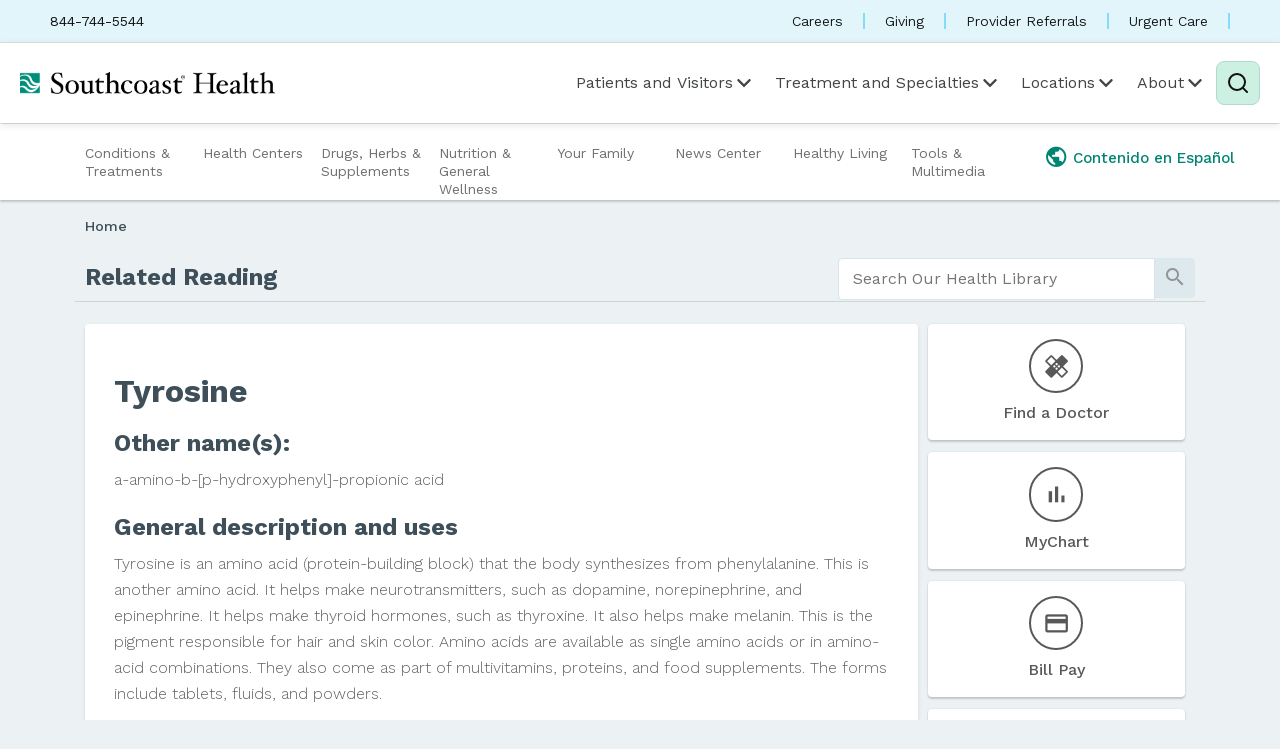

--- FILE ---
content_type: text/html; charset=UTF-8
request_url: http://library.southcoast.org/RelatedItems/19,Tyrosine
body_size: 119369
content:



    <!DOCTYPE HTML PUBLIC "-//W3C//DTD HTML 4.01//EN" "http://www.w3.org/TR/html4/strict.dtd">


<html lang="en">
	<head><meta http-equiv="Content-Type" content="text/html;&#32;charset=UTF-8" /><meta http-equiv="X-UA-Compatible" content="IE=Edge" /><script type="text/javascript">window.NREUM||(NREUM={});NREUM.info = {"beacon":"bam.nr-data.net","errorBeacon":"bam.nr-data.net","licenseKey":"NRJS-60341a8e5ba764cea61","applicationID":"589669330","transactionName":"NlYAY0FQWhADVhINXw8cI2RjHlAGBFQTCERPUhFHSw==","queueTime":0,"applicationTime":242,"agent":"","atts":"","sslForHttp":"true"}</script><script type="text/javascript">(window.NREUM||(NREUM={})).init={privacy:{cookies_enabled:false},ajax:{deny_list:["bam.nr-data.net"]},feature_flags:["soft_nav"]};(window.NREUM||(NREUM={})).loader_config={xpid:"VgEOUldTABAFXFhUAQgEVVQ=",licenseKey:"NRJS-60341a8e5ba764cea61",applicationID:"589669330",browserID:"589669409"};window.NREUM||(NREUM={}),__nr_require=function(t,e,n){function r(n){if(!e[n]){var i=e[n]={exports:{}};t[n][0].call(i.exports,function(e){var i=t[n][1][e];return r(i||e)},i,i.exports)}return e[n].exports}if("function"==typeof __nr_require)return __nr_require;for(var i=0;i<n.length;i++)r(n[i]);return r}({1:[function(t,e,n){function r(t){try{s.console&&console.log(t)}catch(e){}}var i,o=t("ee"),a=t(27),s={};try{i=localStorage.getItem("__nr_flags").split(","),console&&"function"==typeof console.log&&(s.console=!0,i.indexOf("dev")!==-1&&(s.dev=!0),i.indexOf("nr_dev")!==-1&&(s.nrDev=!0))}catch(c){}s.nrDev&&o.on("internal-error",function(t){r(t.stack)}),s.dev&&o.on("fn-err",function(t,e,n){r(n.stack)}),s.dev&&(r("NR AGENT IN DEVELOPMENT MODE"),r("flags: "+a(s,function(t,e){return t}).join(", ")))},{}],2:[function(t,e,n){function r(t,e,n,r,s){try{p?p-=1:i(s||new UncaughtException(t,e,n),!0)}catch(f){try{o("ierr",[f,c.now(),!0])}catch(d){}}return"function"==typeof u&&u.apply(this,a(arguments))}function UncaughtException(t,e,n){this.message=t||"Uncaught error with no additional information",this.sourceURL=e,this.line=n}function i(t,e){var n=e?null:c.now();o("err",[t,n])}var o=t("handle"),a=t(28),s=t("ee"),c=t("loader"),f=t("gos"),u=window.onerror,d=!1,l="nr@seenError";if(!c.disabled){var p=0;c.features.err=!0,t(1),window.onerror=r;try{throw new Error}catch(h){"stack"in h&&(t(10),t(9),"addEventListener"in window&&t(6),c.xhrWrappable&&t(11),d=!0)}s.on("fn-start",function(t,e,n){d&&(p+=1)}),s.on("fn-err",function(t,e,n){d&&!n[l]&&(f(n,l,function(){return!0}),this.thrown=!0,i(n))}),s.on("fn-end",function(){d&&!this.thrown&&p>0&&(p-=1)}),s.on("internal-error",function(t){o("ierr",[t,c.now(),!0])})}},{}],3:[function(t,e,n){var r=t("loader");r.disabled||(r.features.ins=!0)},{}],4:[function(t,e,n){function r(){var t=new PerformanceObserver(function(t,e){var n=t.getEntries();s(v,[n])});try{t.observe({entryTypes:["resource"]})}catch(e){}}function i(t){if(s(v,[window.performance.getEntriesByType(w)]),window.performance["c"+l])try{window.performance[h](m,i,!1)}catch(t){}else try{window.performance[h]("webkit"+m,i,!1)}catch(t){}}function o(t){}if(window.performance&&window.performance.timing&&window.performance.getEntriesByType){var a=t("ee"),s=t("handle"),c=t(10),f=t(9),u=t(5),d=t(19),l="learResourceTimings",p="addEventListener",h="removeEventListener",m="resourcetimingbufferfull",v="bstResource",w="resource",g="-start",y="-end",x="fn"+g,b="fn"+y,E="bstTimer",R="pushState",S=t("loader");if(!S.disabled){S.features.stn=!0,t(8),"addEventListener"in window&&t(6);var O=NREUM.o.EV;a.on(x,function(t,e){var n=t[0];n instanceof O&&(this.bstStart=S.now())}),a.on(b,function(t,e){var n=t[0];n instanceof O&&s("bst",[n,e,this.bstStart,S.now()])}),c.on(x,function(t,e,n){this.bstStart=S.now(),this.bstType=n}),c.on(b,function(t,e){s(E,[e,this.bstStart,S.now(),this.bstType])}),f.on(x,function(){this.bstStart=S.now()}),f.on(b,function(t,e){s(E,[e,this.bstStart,S.now(),"requestAnimationFrame"])}),a.on(R+g,function(t){this.time=S.now(),this.startPath=location.pathname+location.hash}),a.on(R+y,function(t){s("bstHist",[location.pathname+location.hash,this.startPath,this.time])}),u()?(s(v,[window.performance.getEntriesByType("resource")]),r()):p in window.performance&&(window.performance["c"+l]?window.performance[p](m,i,d(!1)):window.performance[p]("webkit"+m,i,d(!1))),document[p]("scroll",o,d(!1)),document[p]("keypress",o,d(!1)),document[p]("click",o,d(!1))}}},{}],5:[function(t,e,n){e.exports=function(){return"PerformanceObserver"in window&&"function"==typeof window.PerformanceObserver}},{}],6:[function(t,e,n){function r(t){for(var e=t;e&&!e.hasOwnProperty(u);)e=Object.getPrototypeOf(e);e&&i(e)}function i(t){s.inPlace(t,[u,d],"-",o)}function o(t,e){return t[1]}var a=t("ee").get("events"),s=t("wrap-function")(a,!0),c=t("gos"),f=XMLHttpRequest,u="addEventListener",d="removeEventListener";e.exports=a,"getPrototypeOf"in Object?(r(document),r(window),r(f.prototype)):f.prototype.hasOwnProperty(u)&&(i(window),i(f.prototype)),a.on(u+"-start",function(t,e){var n=t[1];if(null!==n&&("function"==typeof n||"object"==typeof n)){var r=c(n,"nr@wrapped",function(){function t(){if("function"==typeof n.handleEvent)return n.handleEvent.apply(n,arguments)}var e={object:t,"function":n}[typeof n];return e?s(e,"fn-",null,e.name||"anonymous"):n});this.wrapped=t[1]=r}}),a.on(d+"-start",function(t){t[1]=this.wrapped||t[1]})},{}],7:[function(t,e,n){function r(t,e,n){var r=t[e];"function"==typeof r&&(t[e]=function(){var t=o(arguments),e={};i.emit(n+"before-start",[t],e);var a;e[m]&&e[m].dt&&(a=e[m].dt);var s=r.apply(this,t);return i.emit(n+"start",[t,a],s),s.then(function(t){return i.emit(n+"end",[null,t],s),t},function(t){throw i.emit(n+"end",[t],s),t})})}var i=t("ee").get("fetch"),o=t(28),a=t(27);e.exports=i;var s=window,c="fetch-",f=c+"body-",u=["arrayBuffer","blob","json","text","formData"],d=s.Request,l=s.Response,p=s.fetch,h="prototype",m="nr@context";d&&l&&p&&(a(u,function(t,e){r(d[h],e,f),r(l[h],e,f)}),r(s,"fetch",c),i.on(c+"end",function(t,e){var n=this;if(e){var r=e.headers.get("content-length");null!==r&&(n.rxSize=r),i.emit(c+"done",[null,e],n)}else i.emit(c+"done",[t],n)}))},{}],8:[function(t,e,n){var r=t("ee").get("history"),i=t("wrap-function")(r);e.exports=r;var o=window.history&&window.history.constructor&&window.history.constructor.prototype,a=window.history;o&&o.pushState&&o.replaceState&&(a=o),i.inPlace(a,["pushState","replaceState"],"-")},{}],9:[function(t,e,n){var r=t("ee").get("raf"),i=t("wrap-function")(r),o="equestAnimationFrame";e.exports=r,i.inPlace(window,["r"+o,"mozR"+o,"webkitR"+o,"msR"+o],"raf-"),r.on("raf-start",function(t){t[0]=i(t[0],"fn-")})},{}],10:[function(t,e,n){function r(t,e,n){t[0]=a(t[0],"fn-",null,n)}function i(t,e,n){this.method=n,this.timerDuration=isNaN(t[1])?0:+t[1],t[0]=a(t[0],"fn-",this,n)}var o=t("ee").get("timer"),a=t("wrap-function")(o),s="setTimeout",c="setInterval",f="clearTimeout",u="-start",d="-";e.exports=o,a.inPlace(window,[s,"setImmediate"],s+d),a.inPlace(window,[c],c+d),a.inPlace(window,[f,"clearImmediate"],f+d),o.on(c+u,r),o.on(s+u,i)},{}],11:[function(t,e,n){function r(t,e){d.inPlace(e,["onreadystatechange"],"fn-",s)}function i(){var t=this,e=u.context(t);t.readyState>3&&!e.resolved&&(e.resolved=!0,u.emit("xhr-resolved",[],t)),d.inPlace(t,y,"fn-",s)}function o(t){x.push(t),m&&(E?E.then(a):w?w(a):(R=-R,S.data=R))}function a(){for(var t=0;t<x.length;t++)r([],x[t]);x.length&&(x=[])}function s(t,e){return e}function c(t,e){for(var n in t)e[n]=t[n];return e}t(6);var f=t("ee"),u=f.get("xhr"),d=t("wrap-function")(u),l=t(19),p=NREUM.o,h=p.XHR,m=p.MO,v=p.PR,w=p.SI,g="readystatechange",y=["onload","onerror","onabort","onloadstart","onloadend","onprogress","ontimeout"],x=[];e.exports=u;var b=window.XMLHttpRequest=function(t){var e=new h(t);try{u.emit("new-xhr",[e],e),e.addEventListener(g,i,l(!1))}catch(n){try{u.emit("internal-error",[n])}catch(r){}}return e};if(c(h,b),b.prototype=h.prototype,d.inPlace(b.prototype,["open","send"],"-xhr-",s),u.on("send-xhr-start",function(t,e){r(t,e),o(e)}),u.on("open-xhr-start",r),m){var E=v&&v.resolve();if(!w&&!v){var R=1,S=document.createTextNode(R);new m(a).observe(S,{characterData:!0})}}else f.on("fn-end",function(t){t[0]&&t[0].type===g||a()})},{}],12:[function(t,e,n){function r(t){if(!s(t))return null;var e=window.NREUM;if(!e.loader_config)return null;var n=(e.loader_config.accountID||"").toString()||null,r=(e.loader_config.agentID||"").toString()||null,f=(e.loader_config.trustKey||"").toString()||null;if(!n||!r)return null;var h=p.generateSpanId(),m=p.generateTraceId(),v=Date.now(),w={spanId:h,traceId:m,timestamp:v};return(t.sameOrigin||c(t)&&l())&&(w.traceContextParentHeader=i(h,m),w.traceContextStateHeader=o(h,v,n,r,f)),(t.sameOrigin&&!u()||!t.sameOrigin&&c(t)&&d())&&(w.newrelicHeader=a(h,m,v,n,r,f)),w}function i(t,e){return"00-"+e+"-"+t+"-01"}function o(t,e,n,r,i){var o=0,a="",s=1,c="",f="";return i+"@nr="+o+"-"+s+"-"+n+"-"+r+"-"+t+"-"+a+"-"+c+"-"+f+"-"+e}function a(t,e,n,r,i,o){var a="btoa"in window&&"function"==typeof window.btoa;if(!a)return null;var s={v:[0,1],d:{ty:"Browser",ac:r,ap:i,id:t,tr:e,ti:n}};return o&&r!==o&&(s.d.tk=o),btoa(JSON.stringify(s))}function s(t){return f()&&c(t)}function c(t){var e=!1,n={};if("init"in NREUM&&"distributed_tracing"in NREUM.init&&(n=NREUM.init.distributed_tracing),t.sameOrigin)e=!0;else if(n.allowed_origins instanceof Array)for(var r=0;r<n.allowed_origins.length;r++){var i=h(n.allowed_origins[r]);if(t.hostname===i.hostname&&t.protocol===i.protocol&&t.port===i.port){e=!0;break}}return e}function f(){return"init"in NREUM&&"distributed_tracing"in NREUM.init&&!!NREUM.init.distributed_tracing.enabled}function u(){return"init"in NREUM&&"distributed_tracing"in NREUM.init&&!!NREUM.init.distributed_tracing.exclude_newrelic_header}function d(){return"init"in NREUM&&"distributed_tracing"in NREUM.init&&NREUM.init.distributed_tracing.cors_use_newrelic_header!==!1}function l(){return"init"in NREUM&&"distributed_tracing"in NREUM.init&&!!NREUM.init.distributed_tracing.cors_use_tracecontext_headers}var p=t(24),h=t(14);e.exports={generateTracePayload:r,shouldGenerateTrace:s}},{}],13:[function(t,e,n){function r(t){var e=this.params,n=this.metrics;if(!this.ended){this.ended=!0;for(var r=0;r<l;r++)t.removeEventListener(d[r],this.listener,!1);return e.protocol&&"data"===e.protocol?void g("Ajax/DataUrl/Excluded"):void(e.aborted||(n.duration=a.now()-this.startTime,this.loadCaptureCalled||4!==t.readyState?null==e.status&&(e.status=0):o(this,t),n.cbTime=this.cbTime,s("xhr",[e,n,this.startTime,this.endTime,"xhr"],this)))}}function i(t,e){var n=c(e),r=t.params;r.hostname=n.hostname,r.port=n.port,r.protocol=n.protocol,r.host=n.hostname+":"+n.port,r.pathname=n.pathname,t.parsedOrigin=n,t.sameOrigin=n.sameOrigin}function o(t,e){t.params.status=e.status;var n=v(e,t.lastSize);if(n&&(t.metrics.rxSize=n),t.sameOrigin){var r=e.getResponseHeader("X-NewRelic-App-Data");r&&(t.params.cat=r.split(", ").pop())}t.loadCaptureCalled=!0}var a=t("loader");if(a.xhrWrappable&&!a.disabled){var s=t("handle"),c=t(14),f=t(12).generateTracePayload,u=t("ee"),d=["load","error","abort","timeout"],l=d.length,p=t("id"),h=t(20),m=t(18),v=t(15),w=t(19),g=t(21).recordSupportability,y=NREUM.o.REQ,x=window.XMLHttpRequest;a.features.xhr=!0,t(11),t(7),u.on("new-xhr",function(t){var e=this;e.totalCbs=0,e.called=0,e.cbTime=0,e.end=r,e.ended=!1,e.xhrGuids={},e.lastSize=null,e.loadCaptureCalled=!1,e.params=this.params||{},e.metrics=this.metrics||{},t.addEventListener("load",function(n){o(e,t)},w(!1)),h&&(h>34||h<10)||t.addEventListener("progress",function(t){e.lastSize=t.loaded},w(!1))}),u.on("open-xhr-start",function(t){this.params={method:t[0]},i(this,t[1]),this.metrics={}}),u.on("open-xhr-end",function(t,e){"loader_config"in NREUM&&"xpid"in NREUM.loader_config&&this.sameOrigin&&e.setRequestHeader("X-NewRelic-ID",NREUM.loader_config.xpid);var n=f(this.parsedOrigin);if(n){var r=!1;n.newrelicHeader&&(e.setRequestHeader("newrelic",n.newrelicHeader),r=!0),n.traceContextParentHeader&&(e.setRequestHeader("traceparent",n.traceContextParentHeader),n.traceContextStateHeader&&e.setRequestHeader("tracestate",n.traceContextStateHeader),r=!0),r&&(this.dt=n)}}),u.on("send-xhr-start",function(t,e){var n=this.metrics,r=t[0],i=this;if(n&&r){var o=m(r);o&&(n.txSize=o)}this.startTime=a.now(),this.listener=function(t){try{"abort"!==t.type||i.loadCaptureCalled||(i.params.aborted=!0),("load"!==t.type||i.called===i.totalCbs&&(i.onloadCalled||"function"!=typeof e.onload))&&i.end(e)}catch(n){try{u.emit("internal-error",[n])}catch(r){}}};for(var s=0;s<l;s++)e.addEventListener(d[s],this.listener,w(!1))}),u.on("xhr-cb-time",function(t,e,n){this.cbTime+=t,e?this.onloadCalled=!0:this.called+=1,this.called!==this.totalCbs||!this.onloadCalled&&"function"==typeof n.onload||this.end(n)}),u.on("xhr-load-added",function(t,e){var n=""+p(t)+!!e;this.xhrGuids&&!this.xhrGuids[n]&&(this.xhrGuids[n]=!0,this.totalCbs+=1)}),u.on("xhr-load-removed",function(t,e){var n=""+p(t)+!!e;this.xhrGuids&&this.xhrGuids[n]&&(delete this.xhrGuids[n],this.totalCbs-=1)}),u.on("xhr-resolved",function(){this.endTime=a.now()}),u.on("addEventListener-end",function(t,e){e instanceof x&&"load"===t[0]&&u.emit("xhr-load-added",[t[1],t[2]],e)}),u.on("removeEventListener-end",function(t,e){e instanceof x&&"load"===t[0]&&u.emit("xhr-load-removed",[t[1],t[2]],e)}),u.on("fn-start",function(t,e,n){e instanceof x&&("onload"===n&&(this.onload=!0),("load"===(t[0]&&t[0].type)||this.onload)&&(this.xhrCbStart=a.now()))}),u.on("fn-end",function(t,e){this.xhrCbStart&&u.emit("xhr-cb-time",[a.now()-this.xhrCbStart,this.onload,e],e)}),u.on("fetch-before-start",function(t){function e(t,e){var n=!1;return e.newrelicHeader&&(t.set("newrelic",e.newrelicHeader),n=!0),e.traceContextParentHeader&&(t.set("traceparent",e.traceContextParentHeader),e.traceContextStateHeader&&t.set("tracestate",e.traceContextStateHeader),n=!0),n}var n,r=t[1]||{};"string"==typeof t[0]?n=t[0]:t[0]&&t[0].url?n=t[0].url:window.URL&&t[0]&&t[0]instanceof URL&&(n=t[0].href),n&&(this.parsedOrigin=c(n),this.sameOrigin=this.parsedOrigin.sameOrigin);var i=f(this.parsedOrigin);if(i&&(i.newrelicHeader||i.traceContextParentHeader))if("string"==typeof t[0]||window.URL&&t[0]&&t[0]instanceof URL){var o={};for(var a in r)o[a]=r[a];o.headers=new Headers(r.headers||{}),e(o.headers,i)&&(this.dt=i),t.length>1?t[1]=o:t.push(o)}else t[0]&&t[0].headers&&e(t[0].headers,i)&&(this.dt=i)}),u.on("fetch-start",function(t,e){this.params={},this.metrics={},this.startTime=a.now(),this.dt=e,t.length>=1&&(this.target=t[0]),t.length>=2&&(this.opts=t[1]);var n,r=this.opts||{},o=this.target;if("string"==typeof o?n=o:"object"==typeof o&&o instanceof y?n=o.url:window.URL&&"object"==typeof o&&o instanceof URL&&(n=o.href),i(this,n),"data"!==this.params.protocol){var s=(""+(o&&o instanceof y&&o.method||r.method||"GET")).toUpperCase();this.params.method=s,this.txSize=m(r.body)||0}}),u.on("fetch-done",function(t,e){if(this.endTime=a.now(),this.params||(this.params={}),"data"===this.params.protocol)return void g("Ajax/DataUrl/Excluded");this.params.status=e?e.status:0;var n;"string"==typeof this.rxSize&&this.rxSize.length>0&&(n=+this.rxSize);var r={txSize:this.txSize,rxSize:n,duration:a.now()-this.startTime};s("xhr",[this.params,r,this.startTime,this.endTime,"fetch"],this)})}},{}],14:[function(t,e,n){var r={};e.exports=function(t){if(t in r)return r[t];if(0===(t||"").indexOf("data:"))return{protocol:"data"};var e=document.createElement("a"),n=window.location,i={};e.href=t,i.port=e.port;var o=e.href.split("://");!i.port&&o[1]&&(i.port=o[1].split("/")[0].split("@").pop().split(":")[1]),i.port&&"0"!==i.port||(i.port="https"===o[0]?"443":"80"),i.hostname=e.hostname||n.hostname,i.pathname=e.pathname,i.protocol=o[0],"/"!==i.pathname.charAt(0)&&(i.pathname="/"+i.pathname);var a=!e.protocol||":"===e.protocol||e.protocol===n.protocol,s=e.hostname===document.domain&&e.port===n.port;return i.sameOrigin=a&&(!e.hostname||s),"/"===i.pathname&&(r[t]=i),i}},{}],15:[function(t,e,n){function r(t,e){var n=t.responseType;return"json"===n&&null!==e?e:"arraybuffer"===n||"blob"===n||"json"===n?i(t.response):"text"===n||""===n||void 0===n?i(t.responseText):void 0}var i=t(18);e.exports=r},{}],16:[function(t,e,n){function r(){}function i(t,e,n,r){return function(){return u.recordSupportability("API/"+e+"/called"),o(t+e,[f.now()].concat(s(arguments)),n?null:this,r),n?void 0:this}}var o=t("handle"),a=t(27),s=t(28),c=t("ee").get("tracer"),f=t("loader"),u=t(21),d=NREUM;"undefined"==typeof window.newrelic&&(newrelic=d);var l=["setPageViewName","setCustomAttribute","setErrorHandler","finished","addToTrace","inlineHit","addRelease"],p="api-",h=p+"ixn-";a(l,function(t,e){d[e]=i(p,e,!0,"api")}),d.addPageAction=i(p,"addPageAction",!0),d.setCurrentRouteName=i(p,"routeName",!0),e.exports=newrelic,d.interaction=function(){return(new r).get()};var m=r.prototype={createTracer:function(t,e){var n={},r=this,i="function"==typeof e;return o(h+"tracer",[f.now(),t,n],r),function(){if(c.emit((i?"":"no-")+"fn-start",[f.now(),r,i],n),i)try{return e.apply(this,arguments)}catch(t){throw c.emit("fn-err",[arguments,this,t],n),t}finally{c.emit("fn-end",[f.now()],n)}}}};a("actionText,setName,setAttribute,save,ignore,onEnd,getContext,end,get".split(","),function(t,e){m[e]=i(h,e)}),newrelic.noticeError=function(t,e){"string"==typeof t&&(t=new Error(t)),u.recordSupportability("API/noticeError/called"),o("err",[t,f.now(),!1,e])}},{}],17:[function(t,e,n){function r(t){if(NREUM.init){for(var e=NREUM.init,n=t.split("."),r=0;r<n.length-1;r++)if(e=e[n[r]],"object"!=typeof e)return;return e=e[n[n.length-1]]}}e.exports={getConfiguration:r}},{}],18:[function(t,e,n){e.exports=function(t){if("string"==typeof t&&t.length)return t.length;if("object"==typeof t){if("undefined"!=typeof ArrayBuffer&&t instanceof ArrayBuffer&&t.byteLength)return t.byteLength;if("undefined"!=typeof Blob&&t instanceof Blob&&t.size)return t.size;if(!("undefined"!=typeof FormData&&t instanceof FormData))try{return JSON.stringify(t).length}catch(e){return}}}},{}],19:[function(t,e,n){var r=!1;try{var i=Object.defineProperty({},"passive",{get:function(){r=!0}});window.addEventListener("testPassive",null,i),window.removeEventListener("testPassive",null,i)}catch(o){}e.exports=function(t){return r?{passive:!0,capture:!!t}:!!t}},{}],20:[function(t,e,n){var r=0,i=navigator.userAgent.match(/Firefox[\/\s](\d+\.\d+)/);i&&(r=+i[1]),e.exports=r},{}],21:[function(t,e,n){function r(t,e){var n=[a,t,{name:t},e];return o("storeMetric",n,null,"api"),n}function i(t,e){var n=[s,t,{name:t},e];return o("storeEventMetrics",n,null,"api"),n}var o=t("handle"),a="sm",s="cm";e.exports={constants:{SUPPORTABILITY_METRIC:a,CUSTOM_METRIC:s},recordSupportability:r,recordCustom:i}},{}],22:[function(t,e,n){function r(){return s.exists&&performance.now?Math.round(performance.now()):(o=Math.max((new Date).getTime(),o))-a}function i(){return o}var o=(new Date).getTime(),a=o,s=t(29);e.exports=r,e.exports.offset=a,e.exports.getLastTimestamp=i},{}],23:[function(t,e,n){function r(t,e){var n=t.getEntries();n.forEach(function(t){"first-paint"===t.name?p("timing",["fp",Math.floor(t.startTime)]):"first-contentful-paint"===t.name&&p("timing",["fcp",Math.floor(t.startTime)])})}function i(t,e){var n=t.getEntries();if(n.length>0){var r=n[n.length-1];if(f&&f<r.startTime)return;var i=[r],o=a({});o&&i.push(o),p("lcp",i)}}function o(t){t.getEntries().forEach(function(t){t.hadRecentInput||p("cls",[t])})}function a(t){var e=navigator.connection||navigator.mozConnection||navigator.webkitConnection;if(e)return e.type&&(t["net-type"]=e.type),e.effectiveType&&(t["net-etype"]=e.effectiveType),e.rtt&&(t["net-rtt"]=e.rtt),e.downlink&&(t["net-dlink"]=e.downlink),t}function s(t){if(t instanceof w&&!y){var e=Math.round(t.timeStamp),n={type:t.type};a(n),e<=h.now()?n.fid=h.now()-e:e>h.offset&&e<=Date.now()?(e-=h.offset,n.fid=h.now()-e):e=h.now(),y=!0,p("timing",["fi",e,n])}}function c(t){"hidden"===t&&(f=h.now(),p("pageHide",[f]))}if(!("init"in NREUM&&"page_view_timing"in NREUM.init&&"enabled"in NREUM.init.page_view_timing&&NREUM.init.page_view_timing.enabled===!1)){var f,u,d,l,p=t("handle"),h=t("loader"),m=t(26),v=t(19),w=NREUM.o.EV;if("PerformanceObserver"in window&&"function"==typeof window.PerformanceObserver){u=new PerformanceObserver(r);try{u.observe({entryTypes:["paint"]})}catch(g){}d=new PerformanceObserver(i);try{d.observe({entryTypes:["largest-contentful-paint"]})}catch(g){}l=new PerformanceObserver(o);try{l.observe({type:"layout-shift",buffered:!0})}catch(g){}}if("addEventListener"in document){var y=!1,x=["click","keydown","mousedown","pointerdown","touchstart"];x.forEach(function(t){document.addEventListener(t,s,v(!1))})}m(c)}},{}],24:[function(t,e,n){function r(){function t(){return e?15&e[n++]:16*Math.random()|0}var e=null,n=0,r=window.crypto||window.msCrypto;r&&r.getRandomValues&&(e=r.getRandomValues(new Uint8Array(31)));for(var i,o="xxxxxxxx-xxxx-4xxx-yxxx-xxxxxxxxxxxx",a="",s=0;s<o.length;s++)i=o[s],"x"===i?a+=t().toString(16):"y"===i?(i=3&t()|8,a+=i.toString(16)):a+=i;return a}function i(){return a(16)}function o(){return a(32)}function a(t){function e(){return n?15&n[r++]:16*Math.random()|0}var n=null,r=0,i=window.crypto||window.msCrypto;i&&i.getRandomValues&&Uint8Array&&(n=i.getRandomValues(new Uint8Array(t)));for(var o=[],a=0;a<t;a++)o.push(e().toString(16));return o.join("")}e.exports={generateUuid:r,generateSpanId:i,generateTraceId:o}},{}],25:[function(t,e,n){function r(t,e){if(!i)return!1;if(t!==i)return!1;if(!e)return!0;if(!o)return!1;for(var n=o.split("."),r=e.split("."),a=0;a<r.length;a++)if(r[a]!==n[a])return!1;return!0}var i=null,o=null,a=/Version\/(\S+)\s+Safari/;if(navigator.userAgent){var s=navigator.userAgent,c=s.match(a);c&&s.indexOf("Chrome")===-1&&s.indexOf("Chromium")===-1&&(i="Safari",o=c[1])}e.exports={agent:i,version:o,match:r}},{}],26:[function(t,e,n){function r(t){function e(){t(s&&document[s]?document[s]:document[o]?"hidden":"visible")}"addEventListener"in document&&a&&document.addEventListener(a,e,i(!1))}var i=t(19);e.exports=r;var o,a,s;"undefined"!=typeof document.hidden?(o="hidden",a="visibilitychange",s="visibilityState"):"undefined"!=typeof document.msHidden?(o="msHidden",a="msvisibilitychange"):"undefined"!=typeof document.webkitHidden&&(o="webkitHidden",a="webkitvisibilitychange",s="webkitVisibilityState")},{}],27:[function(t,e,n){function r(t,e){var n=[],r="",o=0;for(r in t)i.call(t,r)&&(n[o]=e(r,t[r]),o+=1);return n}var i=Object.prototype.hasOwnProperty;e.exports=r},{}],28:[function(t,e,n){function r(t,e,n){e||(e=0),"undefined"==typeof n&&(n=t?t.length:0);for(var r=-1,i=n-e||0,o=Array(i<0?0:i);++r<i;)o[r]=t[e+r];return o}e.exports=r},{}],29:[function(t,e,n){e.exports={exists:"undefined"!=typeof window.performance&&window.performance.timing&&"undefined"!=typeof window.performance.timing.navigationStart}},{}],ee:[function(t,e,n){function r(){}function i(t){function e(t){return t&&t instanceof r?t:t?f(t,c,a):a()}function n(n,r,i,o,a){if(a!==!1&&(a=!0),!p.aborted||o){t&&a&&t(n,r,i);for(var s=e(i),c=m(n),f=c.length,u=0;u<f;u++)c[u].apply(s,r);var l=d[y[n]];return l&&l.push([x,n,r,s]),s}}function o(t,e){g[t]=m(t).concat(e)}function h(t,e){var n=g[t];if(n)for(var r=0;r<n.length;r++)n[r]===e&&n.splice(r,1)}function m(t){return g[t]||[]}function v(t){return l[t]=l[t]||i(n)}function w(t,e){p.aborted||u(t,function(t,n){e=e||"feature",y[n]=e,e in d||(d[e]=[])})}var g={},y={},x={on:o,addEventListener:o,removeEventListener:h,emit:n,get:v,listeners:m,context:e,buffer:w,abort:s,aborted:!1};return x}function o(t){return f(t,c,a)}function a(){return new r}function s(){(d.api||d.feature)&&(p.aborted=!0,d=p.backlog={})}var c="nr@context",f=t("gos"),u=t(27),d={},l={},p=e.exports=i();e.exports.getOrSetContext=o,p.backlog=d},{}],gos:[function(t,e,n){function r(t,e,n){if(i.call(t,e))return t[e];var r=n();if(Object.defineProperty&&Object.keys)try{return Object.defineProperty(t,e,{value:r,writable:!0,enumerable:!1}),r}catch(o){}return t[e]=r,r}var i=Object.prototype.hasOwnProperty;e.exports=r},{}],handle:[function(t,e,n){function r(t,e,n,r){i.buffer([t],r),i.emit(t,e,n)}var i=t("ee").get("handle");e.exports=r,r.ee=i},{}],id:[function(t,e,n){function r(t){var e=typeof t;return!t||"object"!==e&&"function"!==e?-1:t===window?0:a(t,o,function(){return i++})}var i=1,o="nr@id",a=t("gos");e.exports=r},{}],loader:[function(t,e,n){function r(){if(!O++){var t=S.info=NREUM.info,e=m.getElementsByTagName("script")[0];if(setTimeout(f.abort,3e4),!(t&&t.licenseKey&&t.applicationID&&e))return f.abort();c(E,function(e,n){t[e]||(t[e]=n)});var n=a();s("mark",["onload",n+S.offset],null,"api"),s("timing",["load",n]);var r=m.createElement("script");0===t.agent.indexOf("http://")||0===t.agent.indexOf("https://")?r.src=t.agent:r.src=p+"://"+t.agent,e.parentNode.insertBefore(r,e)}}function i(){"complete"===m.readyState&&o()}function o(){s("mark",["domContent",a()+S.offset],null,"api")}var a=t(22),s=t("handle"),c=t(27),f=t("ee"),u=t(25),d=t(17),l=t(19),p=d.getConfiguration("ssl")===!1?"http":"https",h=window,m=h.document,v="addEventListener",w="attachEvent",g=h.XMLHttpRequest,y=g&&g.prototype,x=!1;NREUM.o={ST:setTimeout,SI:h.setImmediate,CT:clearTimeout,XHR:g,REQ:h.Request,EV:h.Event,PR:h.Promise,MO:h.MutationObserver};var b=""+location,E={beacon:"bam.nr-data.net",errorBeacon:"bam.nr-data.net",agent:"js-agent.newrelic.com/nr-1216.min.js"},R=g&&y&&y[v]&&!/CriOS/.test(navigator.userAgent),S=e.exports={offset:a.getLastTimestamp(),now:a,origin:b,features:{},xhrWrappable:R,userAgent:u,disabled:x};if(!x){t(16),t(23),m[v]?(m[v]("DOMContentLoaded",o,l(!1)),h[v]("load",r,l(!1))):(m[w]("onreadystatechange",i),h[w]("onload",r)),s("mark",["firstbyte",a.getLastTimestamp()],null,"api");var O=0}},{}],"wrap-function":[function(t,e,n){function r(t,e){function n(e,n,r,c,f){function nrWrapper(){var o,a,u,l;try{a=this,o=d(arguments),u="function"==typeof r?r(o,a):r||{}}catch(p){i([p,"",[o,a,c],u],t)}s(n+"start",[o,a,c],u,f);try{return l=e.apply(a,o)}catch(h){throw s(n+"err",[o,a,h],u,f),h}finally{s(n+"end",[o,a,l],u,f)}}return a(e)?e:(n||(n=""),nrWrapper[l]=e,o(e,nrWrapper,t),nrWrapper)}function r(t,e,r,i,o){r||(r="");var s,c,f,u="-"===r.charAt(0);for(f=0;f<e.length;f++)c=e[f],s=t[c],a(s)||(t[c]=n(s,u?c+r:r,i,c,o))}function s(n,r,o,a){if(!h||e){var s=h;h=!0;try{t.emit(n,r,o,e,a)}catch(c){i([c,n,r,o],t)}h=s}}return t||(t=u),n.inPlace=r,n.flag=l,n}function i(t,e){e||(e=u);try{e.emit("internal-error",t)}catch(n){}}function o(t,e,n){if(Object.defineProperty&&Object.keys)try{var r=Object.keys(t);return r.forEach(function(n){Object.defineProperty(e,n,{get:function(){return t[n]},set:function(e){return t[n]=e,e}})}),e}catch(o){i([o],n)}for(var a in t)p.call(t,a)&&(e[a]=t[a]);return e}function a(t){return!(t&&t instanceof Function&&t.apply&&!t[l])}function s(t,e){var n=e(t);return n[l]=t,o(t,n,u),n}function c(t,e,n){var r=t[e];t[e]=s(r,n)}function f(){for(var t=arguments.length,e=new Array(t),n=0;n<t;++n)e[n]=arguments[n];return e}var u=t("ee"),d=t(28),l="nr@original",p=Object.prototype.hasOwnProperty,h=!1;e.exports=r,e.exports.wrapFunction=s,e.exports.wrapInPlace=c,e.exports.argsToArray=f},{}]},{},["loader",2,13,4,3]);</script>
		    <meta name="keywords" content="Complementary Medicine,Dietary Supplements" />
		
            <meta property="og:title" content="Tyrosine" />
		<meta property="og:url" content="http://library.southcoast.org/RelatedItems/19,Tyrosine" />
		    <meta name="description" content="Learn about the claims, recommended intake, and side effects of tyrosine." />
            <meta property="og:description" content="Learn about the claims, recommended intake, and side effects of tyrosine." />
		
                    <script type="text/javascript" src="//code.jquery.com/jquery-3.7.1.min.js" ></script>
                
                    <script type="text/javascript" src="https://cdn.jsdelivr.net/npm/@popperjs/core@2.10.2/dist/umd/popper.min.js" ></script>
                
                    <script type="text/javascript" src="//code.jquery.com/ui/1.13.2/jquery-ui.min.js" ></script>
                
                    <script type="text/javascript" src="//code.jquery.com/jquery-migrate-3.0.1.min.js" ></script>
                
                    <script type="text/javascript" src="//cdn.muicss.com/mui-0.9.35/js/mui.min.js" ></script>
                
                    <script type="text/javascript" src="/global.js" ></script>
                
                    <script type="text/javascript" src="/tooltip.js" ></script>
                
                    <script type="text/javascript" src="https://cdn.jsdelivr.net/npm/bootstrap@5.1.3/dist/js/bootstrap.min.js" ></script>
                
                    <script type="text/javascript" src="/Responsive.js" ></script>
                
                    <script type="text/javascript" src="/trackOutboundLink.js" ></script>
                
                    <script type="text/javascript" src="/jquery.bxslider.js" ></script>
                
                    <script type="text/javascript" src="/swBootstrapStyles.js" ></script>
                
                    <script type="text/javascript" src="/contentIcons.js" ></script>
                
                    <script type="text/javascript" src="/jquery-accessibleMegaMenu.js" ></script>
                
                    <script type="text/javascript" src="/OneTrust.js" ></script>
                
        <script type="text/plain" class="optanon-category-C0004">
            
        </script>

        
                     <link rel="stylesheet" type="text/css" href="https://cdn.jsdelivr.net/npm/bootstrap@5.1.3/dist/css/bootstrap.min.css"  />
                
                     <link rel="stylesheet" type="text/css" href="//stackpath.bootstrapcdn.com/font-awesome/4.7.0/css/font-awesome.min.css"  />
                
                     <link rel="stylesheet" type="text/css" href="//fonts.googleapis.com/icon?family=Material+Icons"  />
                
                     <link rel="stylesheet" type="text/css" href="//cdn.muicss.com/mui-0.9.35/css/mui.min.css"  />
                
		        <link rel="stylesheet" type="text/css" someAttr="test" href="/RelatedItems/Area0.css" />
		    
		        <link rel="stylesheet" type="text/css" someAttr="test" href="/RelatedItems/Area1.css" />
		    
							<meta name="viewport" content="width=device-width, initial-scale=1">
              

              <link rel="icon" href="/images/cropped-icon-150x150.png" sizes="32x32"/>
              <link rel="icon" href="/images/cropped-icon-300x300.png" sizes="192x192"/>
              <link rel="apple-touch-icon" href="/images/cropped-icon-300x300.png"/>
              <meta name="msapplication-TileImage" content="/images/cropped-icon-300x300.png"/>
                         
              <link rel="stylesheet" type="text/css" href="footer.style.css" />
              <link rel="stylesheet" type="text/css" href="base.style.css" />   
              <link rel="stylesheet" type="text/css" href="utility.style.css" />   
              <link rel="stylesheet" type="text/css" href="client.style.css" />   
              
              <link type="text/css" rel="stylesheet" href="//fast.fonts.net/cssapi/9cacde2e-c2d3-4d2e-971b-0f3bed364f95.css" />
              <link href="https://fonts.googleapis.com/css2?family=Work+Sans:ital,wght@0,100..900;1,100..900&display=swap" rel="stylesheet">
              <script src="jquery-accessibleMegaMenu.js"></script>
							<link href="//maxcdn.bootstrapcdn.com/font-awesome/4.6.3/css/font-awesome.min.css" rel="stylesheet" />
							<!--<script src="customGTM.js" type="text/javascript"></script>-->              
							<script src="custom.js" type="text/javascript"></script>
              <script src="clientScripts.js" type="text/javascript"></script>
              <script src="menus.js" type="text/javascript"></script>
              
              <!-- HTML5 shim and Respond.js for IE8 support of HTML5 elements and media queries -->
              <!-- WARNING: Respond.js doesn't work if you view the page via file:// -->
              <!--[if lt IE 9]>
                <script src="https://oss.maxcdn.com/html5shiv/3.7.2/html5shiv.min.js"></script>
                <script src="https://oss.maxcdn.com/respond/1.4.2/respond.min.js"></script>
                <!-- Global site tag (gtag.js) - Google Analytics -->
<script async src="https://www.googletagmanager.com/gtag/js?id=UA-42976911-13"></script>
<script>
  window.dataLayer = window.dataLayer || [];
  function gtag(){dataLayer.push(arguments);}
  gtag('js', new Date());

  gtag('config', 'UA-42976911-13');
</script>
              <![endif]-->
						<title>
	Tyrosine
</title></head>
	
		<body id="ICP">           
            
		    <form name="Form1" method="post" action="./19,Tyrosine" id="Form1">
<div>
<input type="hidden" name="__VIEWSTATE" id="__VIEWSTATE" value="H3g2p9nj+6KhQtARIXM6i3tqfNpjJA+/HkYducFPJTMerZ3/QdVdYF1dRlfx14CPrQzdigYObxvyo/BNRWyeNrgsVxTOq2R2ZvTtPnXGWT/qHMJtVfSMGtSqtlhvBPlIN3gCrv0qNp2GZ87maVPAOC6tAfPXcGvlQAVIr7pXEwb1OXZm" />
</div>


<script src="/Scripts/Autocomplete.js" type="text/javascript"></script>
<div>

	<input type="hidden" name="__VIEWSTATEGENERATOR" id="__VIEWSTATEGENERATOR" value="CA0B0334" />
	<input type="hidden" name="__VIEWSTATEENCRYPTED" id="__VIEWSTATEENCRYPTED" value="" />
</div>
<script type="text/javascript">
    function SkipToContent(event) {
        $('.siteSearchInput input').focus();
    }

    function SkipToNavigation(event) {
        $('#swNavbar a:first').focus();
        $('#swNavbar li a:first').focus();
    }
</script>

<div class="skipLink hidden-print"><a href="javascript:SkipToNavigation();" title="">Skip to topic navigation</a></div>
<div class="skipLink hidden-print"><a href="javascript:SkipToContent();" title="">Skip to main content</a></div>

<div class="stayWellContainer">
    <div class="home page-template-default page page-id-4 tribe-js">
      <aside class="utility-bar utils">
         <div class="utility-container">
               <div class="utility-left">
                  <a href="tel:844-744-5544" class="utility-phone">844-744-5544</a>
               </div>
               <div class="utility-right">
                  <a href="https://www.southcoast.org/careers/" class="utility-link">Careers</a>
                  <a href="https://www.southcoast.org/giving" class="utility-link">Giving</a>
                  <a href="https://www.southcoast.org/for-physicians" class="utility-link">Provider Referrals</a>
                  <a href="https://www.southcoast.org/urgent-care/" class="utility-link">Urgent Care</a>
               </div>
         </div>
      </aside>

      <div class="site-header">
         <div class="header-container">
            <!-- Logo -->
            <h1 class="logo-headline">
               <a class="logo-link" href="https://www.southcoast.org/">
                  <img class="logo-image" src="https://www.southcoast.org/wp-content/uploads/2025/05/Southcoast-Health-Logo.png" alt="Southcoast">
               </a>
            </h1>
            
            <div class="desktop-navbar-right">
               <nav class="desktop-nav" aria-label="Main navigation">
                  <ul class="nav-list">
                     <li class="nav-item">
                        <button type="button" class="nav-links" 
                                 aria-expanded="false" 
                                 aria-controls="mega-menu-patients"
                                 data-menu="patients">
                              Patients and Visitors
                              <svg class="chevron" width="14" height="14" viewBox="0 0 14 14" fill="none">
                                 <path d="M3.5 5.25L7 8.75L10.5 5.25" stroke="currentColor" stroke-width="1.5" stroke-linecap="round"/>
                              </svg>
                        </button>
                     </li>
                     <li class="nav-item">
                        <button type="button" class="nav-links" 
                                 aria-expanded="false" 
                                 aria-controls="mega-menu-treatments"
                                 data-menu="treatments">
                              Treatment and Specialties
                              <svg class="chevron" width="14" height="14" viewBox="0 0 14 14" fill="none">
                                 <path d="M3.5 5.25L7 8.75L10.5 5.25" stroke="currentColor" stroke-width="1.5" stroke-linecap="round"/>
                              </svg>
                        </button>
                     </li>
                     <li class="nav-item">
                        <button type="button" class="nav-links" 
                                 aria-expanded="false" 
                                 aria-controls="mega-menu-locations"
                                 data-menu="locations">
                              Locations
                              <svg class="chevron" width="14" height="14" viewBox="0 0 14 14" fill="none">
                                 <path d="M3.5 5.25L7 8.75L10.5 5.25" stroke="currentColor" stroke-width="1.5" stroke-linecap="round"/>
                              </svg>
                        </button>
                     </li>
                     <li class="nav-item">
                        <button type="button" class="nav-links" 
                                 aria-expanded="false" 
                                 aria-controls="mega-menu-about"
                                 data-menu="about">
                              About
                              <svg class="chevron" width="14" height="14" viewBox="0 0 14 14" fill="none">
                                 <path d="M3.5 5.25L7 8.75L10.5 5.25" stroke="currentColor" stroke-width="1.5" stroke-linecap="round"/>
                              </svg>
                        </button>
                     </li>
                  </ul>
               </nav>

               <div class="nav-btn">

                  <div class="inline-search-container" id="inline-search-container">
                     <div class="inline-search-form">
                        <form  id="inline-searchform" method="get" action="https://www.southcoast.org/">
                           <input type="text" 
                                 id="s" 
                                 class="inline-search-input"
                                 name="s" 
                                 placeholder="Search..." 
                                 autocomplete="off" 
                           />
                           <button type="submit" class="inline-search-submit" aria-label="Submit search">
                              <svg width="18" height="18" viewBox="0 0 20 20" fill="none">
                                 <path d="M9 17A8 8 0 1 0 9 1a8 8 0 0 0 0 16zM19 19l-4.35-4.35" stroke="currentColor" stroke-width="2" stroke-linecap="round"/>
                              </svg>
                           </button>
                        </form>
                     </div>
                  </div>

                  <button id="search-toggle-btn" type="button" class="search-toggle header-search-link" aria-label="Search">
                     <svg width="20" height="20" viewBox="0 0 20 20" fill="none">
                        <path d="M9 17A8 8 0 1 0 9 1a8 8 0 0 0 0 16zM19 19l-4.35-4.35" stroke="currentColor" stroke-width="2" stroke-linecap="round"/>
                     </svg>
                  </button>

                  <button type="button" class="mobile-menu-btn" aria-label="Open menu" aria-expanded="false" aria-controls="mobile-menu">
                     <svg class="hamburger" width="24" height="24" viewBox="0 0 24 24" fill="none">
                        <path d="M3 12H21M3 6H21M3 18H21" stroke="currentColor" stroke-width="2" stroke-linecap="round"/>
                     </svg>
                     <svg class="close" width="24" height="24" viewBox="0 0 24 24" fill="none">
                        <path d="M18 6L6 18M6 6L18 18" stroke="currentColor" stroke-width="2" stroke-linecap="round"/>
                     </svg>
                  </button>
               </div>
            </div>
         </div>

         <!-- Mega Menus (Desktop) -->
         <div class="mega-menu-container">
            <!-- Patients and Visitors Mega Menu -->
            <div id="mega-menu-patients" class="mega-menu" aria-hidden="true">
                  <div class="mega-menu-content">
                     <div class="mega-menu-section">
                        <h3>I Want to</h3>
                        <ul>
                              <li><a href="https://www.southcoast.org/find-a-provider/">Find a Provider</a></li>
                              <li><a href="https://www.southcoast.org/locations/">Find a Location</a></li>
                              <li><a href="https://www.southcoast.org/find-a-treatment/">Find a Specialty</a></li>
                              <li><a href="https://www.southcoast.org/find-a-provider/?toggle%5Bbook_online%5D=true">Book an Appointment</a></li>
                              <li><a href="https://www.southcoast.org/pay-a-bill/">Pay a Bill</a></li>
                              <li><a href="https://www.southcoast.org/mychart/">Access MyChart</a></li>
                              <li><a href="https://www.southcoast.org/giving/grateful-patient/">Thank an Employee</a></li>
                              <li><a href="https://www.southcoast.org/giving/">Make a Donation</a></li>
                        </ul>
                     </div>
                     <div class="mega-menu-section">
                        <h3>Patient Information</h3>
                        <ul>
                              <li><a href="https://www.southcoast.org/patient-information/">Patient Resources</a></li>
                              <li><a href="https://www.southcoast.org/patient-information/patient-bill-of-rights/">Patient Bill of Rights</a></li>
                              <li><a href="https://www.southcoast.org/patient-information/requesting-medical-records/">Requesting Medical Records</a></li>
                              <li><a href="https://www.southcoast.org/events/">Support Groups</a></li>
                              <li><a href="https://www.southcoast.org/patient-information/accessibility-services/#accessibility">Language and Interpreter Services</a></li>
                              <li><a href="https://www.southcoast.org/community/health-equity/">Health Equity</a></li>
                              <li><a href="https://www.southcoast.org/community/belonging-at-southcoast-health/">Belonging</a></li>
                              <li><a href="https://library.southcoast.org/">Health and Wellness Library</a></li>
                        </ul>
                     </div>
                     <div class="mega-menu-section">
                        <h3>Billing and Financials</h3>
                        <ul>
                              <li><a href="https://www.southcoast.org/pay-a-bill/surprise-billing-rights/#documents">Billing Resources</a></li>
                              <li><a href="https://www.southcoast.org/patient-information/insurance/">Insurance Information</a></li>
                              <li><a href="https://www.southcoast.org/pay-a-bill/">Pay a Bill</a></li>
                              <li><a href="https://www.southcoast.org/pay-a-bill/surprise-billing-rights/">Suprise Billing Rights</a></li>
                        </ul>
                     </div>
                     <div class="mega-menu-section">
                        <h3>Visitors</h3>
                        <ul>
                              <li><a href="https://www.southcoast.org/visitors/">Visitor Resources</a></li>
                              <li><a href="https://www.southcoast.org/visitors/gift-shops/">Gift Shops</a></li>
                        </ul>
                     </div>
                  </div>
            </div>

            <!-- Treatment and Specialties Mega Menu -->
            <div id="mega-menu-treatments" class="mega-menu" aria-hidden="true">
                  <div class="mega-menu-content">
                     <div class="mega-menu-section">
                        <h3>I Want to</h3>
                        <ul>
                              <li><a href="https://www.southcoast.org/find-a-provider/">Find a Provider</a></li>
                              <li><a href="https://www.southcoast.org/find-a-treatment/">Find a Treatment</a></li>
                              <li><a href="https://www.southcoast.org/find-a-treatment/">Find a Specialty</a></li>
                        </ul>
                     </div>
                     <div class="mega-menu-section">
                        <h3>Featured Specialties</h3>
                        <ul>
                              <li><a href="https://heart.southcoast.org/">Heart and Vascular</a></li>
                              <li><a href="http://cancer.southcoast.org/">Cancer Care</a></li>
                              <li><a href="http://orthopedics.southcoast.org/">Orthopedics</a></li>
                              <li><a href="http://brainandspine.southcoast.org/">Brain and Spine</a></li>
                        </ul>
                     </div>
                     <div class="mega-menu-section">
                        <h3>Featured Types of Care</h3>
                        <ul>
                              <li><a href="https://www.southcoast.org/emergency-services/">Emergency Care</a></li>
                              <li><a href="http://athome.southcoast.org/">Home Care</a></li>
                              <li><a href="https://www.southcoast.org/services/primary-care/">Primary Care</a></li>
                              <li><a href="https://www.southcoast.org/urgent-care/">Urgent Care</a></li>
                        </ul>
                     </div>
                  </div>
            </div>

            <!-- Locations Mega Menu -->
            <div id="mega-menu-locations" class="mega-menu" aria-hidden="true">
                  <div class="mega-menu-content">
                     <div class="mega-menu-section">
                        <h3>Find a Location</h3>
                        <ul>
                              <li><a href="https://www.southcoast.org/emergency-services/">Emergency Department</a></li>
                              <li><a href="https://www.southcoast.org/urgent-care/">Urgent Care</a></li>
                              <li><a href="https://www.southcoast.org/hospitals/">Hospital</a></li>
                              <li><a href="https://www.southcoast.org/locations/?service=Laboratory+Services">Laboratory</a></li>
                              <li><a href="https://www.southcoast.org/locations/">View All</a></li>
                        </ul>
                     </div>
                  </div>
            </div>

            <!-- About Mega Menu -->
            <div id="mega-menu-about" class="mega-menu" aria-hidden="true">
                  <div class="mega-menu-content">
                     <div class="mega-menu-section">
                        <h3>About Us</h3>
                        <ul>
                              <li><a href="https://www.southcoast.org/about-southcoast-health/">About Southcoast Health</a></li>
                              <li><a href="https://www.southcoast.org/awards-and-recognition/">Awards and Achievments</a></li>
                              <li><a href="https://www.southcoast.org/news/">Newsroom</a></li>
                              <li><a href="https://secure.southcoast.org/SecureAuth8/">For Employees</a></li>
                              <li><a href="https://www.southcoast.org/contact-us/">Contact Us</a></li>
                        </ul>
                     </div>
                     <div class="mega-menu-section">
                        <h3>Get Involved</h3>
                        <ul>
                              <li><a href="https://www.southcoast.org/giving/volunteer/">Volunteer</a></li>
                              <li><a href="https://www.southcoast.org/community/southcoast-health-ambassadors/">Southcoast Health Ambassadors</a></li>
                              <li><a href="https://www.southcoast.org/patient-information/pfac/">Patients and Family Advisory Council (PFAC)</a></li>
                              <li><a href="https://www.southcoast.org/giving/">Make a Donation</a></li>
                        </ul>
                     </div>
                     <div class="mega-menu-section">
                        <h3>Community</h3>
                        <ul>
                              <li><a href="https://www.southcoast.org/community/">Community</a></li>
                              <li><a href="https://www.southcoast.org/community/population-health/">Population Health</a></li>
                              <li><a href="https://www.southcoast.org/community/health-equity/">Health Equity</a></li>
                              <li><a href="https://www.southcoast.org/events/">Events</a></li>
                              <li><a href="https://www.southcoast.org/healthy-aging-podcast/">Healthy Aging Podcast</a></li>
                        </ul>
                     </div>
                  </div>
            </div>
         </div>
      </div>

      <!-- Mobile Menu Panel -->
      <div id="mobile-menu" class="mobile-menu" aria-hidden="true">
         <div class="mobile-form">
            <form class="mobile-search" id="searchform" method="get" action="https://www.southcoast.org/">
               <label class="sr-only" for="m-search">Search</label>
               <svg width="20" height="20" viewBox="0 0 20 20" fill="none" class="mobile-search-icon">
                  <path d="M9 17A8 8 0 1 0 9 1a8 8 0 0 0 0 16zM19 19l-4.35-4.35" stroke="currentColor" stroke-width="2" stroke-linecap="round"/>
               </svg>
               <input type="text" 
                     id="s" 
                     class="search-bar"
                     name="s" 
                     placeholder="Search for keywords..." 
                     autocomplete="off" 
               />
               <button type="submit" class="sr-only">Search</button>
            </form>
         </div>
         <nav class="mobile-nav" aria-label="Mobile navigation">
               <!-- Patients and Visitors Accordion -->
               <div class="mobile-accordion-item">
                  <button type="button" class="mobile-accordion-btn" 
                           aria-expanded="false" 
                           aria-controls="mobile-patients">
                     Patients and Visitors
                     <svg class="accordion-chevron" width="20" height="20" viewBox="0 0 20 20" fill="none">
                           <path d="M5 7.5L10 12.5L15 7.5" stroke="currentColor" stroke-width="2" stroke-linecap="round"/>
                     </svg>
                  </button>
                  <div id="mobile-patients" class="mobile-accordion-content" aria-hidden="true">
                     <div class="mobile-section">
                        <h4>I Want to</h4>
                        <ul>
                              <li><a href="https://www.southcoast.org/find-a-provider/">Find a Provider</a></li>
                              <li><a href="https://www.southcoast.org/locations/">Find a Location</a></li>
                              <li><a href="https://www.southcoast.org/find-a-treatment/">Find a Specialty</a></li>
                              <li><a href="https://www.southcoast.org/find-a-provider/?toggle%5Bbook_online%5D=true">Book an Appointment</a></li>
                              <li><a href="https://www.southcoast.org/pay-a-bill/">Pay a Bill</a></li>
                              <li><a href="https://www.southcoast.org/mychart/">Access MyChart</a></li>
                              <li><a href="https://www.southcoast.org/giving/grateful-patient/">Thank an Employee</a></li>
                              <li><a href="https://www.southcoast.org/giving/">Make a Donation</a></li>
                        </ul>
                     </div>
                     <div class="mobile-section">
                        <h4>Patient Information</h4>
                        <ul>
                              <li><a href="https://www.southcoast.org/patient-information/">Patient Resources</a></li>
                              <li><a href="https://www.southcoast.org/patient-information/patient-bill-of-rights/">Patient Bill of Rights</a></li>
                              <li><a href="https://www.southcoast.org/patient-information/requesting-medical-records/">Requesting Medical Records</a></li>
                              <li><a href="https://www.southcoast.org/events/">Support Groups</a></li>
                              <li><a href="https://www.southcoast.org/patient-information/accessibility-services/#accessibility">Language and Interpreter Services</a></li>
                              <li><a href="https://www.southcoast.org/community/health-equity/">Health Equity</a></li>
                              <li><a href="https://www.southcoast.org/community/belonging-at-southcoast-health/">Belonging</a></li>
                              <li><a href="https://library.southcoast.org/">Health and Wellness Library</a></li>
                        </ul>
                     </div>
                     <div class="mobile-section">
                        <h4>Billing and Financials</h4>
                        <ul>
                              <li><a href="https://www.southcoast.org/pay-a-bill/surprise-billing-rights/#documents">Billing Resources</a></li>
                              <li><a href="https://www.southcoast.org/patient-information/insurance/">Insurance Information</a></li>
                              <li><a href="https://www.southcoast.org/pay-a-bill/">Pay a Bill</a></li>
                              <li><a href="https://www.southcoast.org/pay-a-bill/surprise-billing-rights/">Suprise Billing Rights</a></li>
                        </ul>
                     </div>
                     <div class="mobile-section">
                        <h4>Visitors</h4>
                        <ul>
                              <li><a href="https://www.southcoast.org/visitors/">Visitor Resources</a></li>
                              <li><a href="https://www.southcoast.org/visitors/gift-shops/">Gift Shops</a></li>
                        </ul>
                     </div>
                  </div>
               </div>

               <!-- Treatment and Specialties Accordion -->
               <div class="mobile-accordion-item">
                  <button type="button" class="mobile-accordion-btn" 
                           aria-expanded="false" 
                           aria-controls="mobile-treatments">
                     Treatment and Specialties
                     <svg class="accordion-chevron" width="20" height="20" viewBox="0 0 20 20" fill="none">
                           <path d="M5 7.5L10 12.5L15 7.5" stroke="currentColor" stroke-width="2" stroke-linecap="round"/>
                     </svg>
                  </button>
                  <div id="mobile-treatments" class="mobile-accordion-content" aria-hidden="true">
                     <div class="mobile-section">
                        <h4>I Want to</h4>
                        <ul>
                              <li><a href="https://www.southcoast.org/find-a-provider/">Find a Provider</a></li>
                              <li><a href="https://www.southcoast.org/find-a-treatment/">Find a Treatment</a></li>
                              <li><a href="https://www.southcoast.org/find-a-treatment/">Find a Specialty</a></li>
                        </ul>
                     </div>
                     <div class="mobile-section">
                        <h4>Featured Specialties</h4>
                        <ul>
                              <li><a href="https://heart.southcoast.org/">Heart and Vascular</a></li>
                              <li><a href="https://heart.southcoast.org/">Cancer Care</a></li>
                              <li><a href="https://heart.southcoast.org/">Orthopedics</a></li>
                              <li><a href="https://heart.southcoast.org/">Brain and Spine</a></li>
                        </ul>
                     </div>
                     <div class="mobile-section">
                        <h4>Featured Types of Care</h4>
                        <ul>
                              <li><a href="https://www.southcoast.org/emergency-services/">Emergency Care</a></li>
                              <li><a href="http://athome.southcoast.org/">Home Care</a></li>
                              <li><a href="https://www.southcoast.org/services/primary-care/">Primary Care</a></li>
                              <li><a href="https://www.southcoast.org/urgent-care/">Urgent Care</a></li>
                        </ul>
                     </div>
                  </div>
               </div>

               <!-- Locations Accordion -->
               <div class="mobile-accordion-item">
                  <button type="button" class="mobile-accordion-btn" 
                           aria-expanded="false" 
                           aria-controls="mobile-locations">
                     Locations
                     <svg class="accordion-chevron" width="20" height="20" viewBox="0 0 20 20" fill="none">
                           <path d="M5 7.5L10 12.5L15 7.5" stroke="currentColor" stroke-width="2" stroke-linecap="round"/>
                     </svg>
                  </button>
                  <div id="mobile-locations" class="mobile-accordion-content" aria-hidden="true">
                     <div class="mobile-section">
                        <h4>Find a Location</h4>
                        <ul>
                              <li><a href="https://www.southcoast.org/emergency-services/">Emergency Departmentl</a></li>
                              <li><a href="https://www.southcoast.org/urgent-care/">Urgent Care</a></li>
                              <li><a href="https://www.southcoast.org/hospitals/">Hospital</a></li>
                              <li><a href="https://www.southcoast.org/locations/?service=Laboratory+Services">Laboratory</a></li>
                              <li><a href="https://www.southcoast.org/locations/">View All</a></li>
                        </ul>
                     </div>
                  </div>
               </div>

               <!-- About Accordion -->
               <div class="mobile-accordion-item">
                  <button type="button" class="mobile-accordion-btn" 
                           aria-expanded="false" 
                           aria-controls="mobile-about">
                     About
                     <svg class="accordion-chevron" width="20" height="20" viewBox="0 0 20 20" fill="none">
                           <path d="M5 7.5L10 12.5L15 7.5" stroke="currentColor" stroke-width="2" stroke-linecap="round"/>
                     </svg>
                  </button>
                  <div id="mobile-about" class="mobile-accordion-content" aria-hidden="true">
                      <div class="mobile-section">
                        <h4>About Us</h4>
                        <ul>
                              <li><a href="https://www.southcoast.org/about-southcoast-health/">About Southcoast Health</a></li>
                              <li><a href="https://www.southcoast.org/awards-and-recognition/">Awards and Achievments</a></li>
                              <li><a href="https://www.southcoast.org/news/">Newsroom</a></li>
                              <li><a href="https://secure.southcoast.org/SecureAuth8/">For Employees</a></li>
                              <li><a href="https://www.southcoast.org/contact-us/">Contact Us</a></li>
                        </ul>
                     </div>
                     <div class="mobile-section">
                        <h4>Get Involved</h4>
                        <ul>
                              <li><a href="https://www.southcoast.org/giving/volunteer/">Volunteer</a></li>
                              <li><a href="https://www.southcoast.org/community/southcoast-health-ambassadors/">Southcoast Health Ambassadors</a></li>
                              <li><a href="https://www.southcoast.org/patient-information/pfac/">Patients and Family Advisory Council (PFAC)</a></li>
                              <li><a href="https://www.southcoast.org/giving/">Make a Donation</a></li>
                        </ul>
                     </div>
                     <div class="mobile-section">
                        <h4>Community</h4>
                        <ul>
                              <li><a href="https://www.southcoast.org/community/">Community</a></li>
                              <li><a href="https://www.southcoast.org/community/population-health/">Population Health</a></li>
                              <li><a href="https://www.southcoast.org/community/health-equity/">Health Equity</a></li>
                              <li><a href="https://www.southcoast.org/events/">Events</a></li>
                              <li><a href="https://www.southcoast.org/healthy-aging-podcast/">Healthy Aging Podcast</a></li>
                        </ul>
                     </div>
                  </div>
               </div>
         </nav>
         <nav class="mobile-quick-links" aria-label="Quick links">
            <ul>
               <li><a href="https://www.southcoast.org/careers/">Careers</a></li>
               <li><a href="https://www.southcoast.org/giving">Giving</a></li>
               <li><a href="https://www.southcoast.org/for-physicians">Provider Referrals</a></li>
               <li><a href="https://www.southcoast.org/urgent-care/">Urgent Care</a></li>
            </ul>
         </nav>
      </div>
   
</div>
    <!--Navbar-->
    <nav aria-label="Health Library Navigation" class="navbar navbar-expand-lg navbar-light mui-panel container">
        <div class="container">
            <!-- Collapse button -->
            <button class="navbar-toggler" type="button" data-bs-toggle="collapse" data-bs-target="#swNavbar" aria-controls="swNavbar"
                    aria-expanded="false" aria-label="Toggle navigation">
                <span class="navbar-toggler-icon"></span>
            </button>
            <!-- Collapsible content -->
            <div class="collapse navbar-collapse" id="swNavbar">
                <div class="HealthLibraryMenuSmallContainer"></div>
                <!-- Links -->
                <nav class="megamenu visuallyhidden" aria-label="Health Library Menu">
                    <ul id="HealthLibraryMenu">
	<li><a href="/Library/DiseasesConditions/">Conditions & Treatments</a><ul>
		<li><a href="/Library/DiseasesConditions/Adult/">Adult Health Library</a><ul>
			<li><a href="/Library/DiseasesConditions/Adult/Allergy/">Allergy and Asthma</a></li><li><a href="/Library/DiseasesConditions/Adult/Arthritis/">Arthritis and Other Rheumatic Diseases</a></li><li><a href="/Library/DiseasesConditions/Adult/Bone/">Bone Disorders</a></li><li><a href="/Library/DiseasesConditions/Adult/Breast/">Breast Health</a></li><li><a href="/Library/DiseasesConditions/Adult/Cardiovascular/">Cardiovascular Diseases</a></li><li><a href="/Library/DiseasesConditions/Adult/CompAltMed/">Complementary and Alternative Medicine</a></li><li><a href="/Library/DiseasesConditions/Adult/Dermatology/">Dermatology</a></li><li><a href="/Library/DiseasesConditions/Adult/Diabetes/">Diabetes</a></li><li><a href="/Library/DiseasesConditions/Adult/Digestive/">Digestive Disorders</a></li><li><a href="/Library/DiseasesConditions/Adult/Endocrinology/">Endocrinology</a></li><li><a href="/Library/DiseasesConditions/Adult/Environmental/">Environmental Medicine</a></li><li><a href="/Library/DiseasesConditions/Adult/EyeCare/">Eye Care</a></li><li><a href="/Library/DiseasesConditions/Adult/Gynecological/">Gynecological Health</a></li><li><a href="/Library/DiseasesConditions/Adult/Hematology/">Hematology and Blood Disorders</a></li><li><a href="/Library/DiseasesConditions/Adult/HomeHealth/">Home Health, Hospice, and Elder Care</a></li><li><a href="/Library/DiseasesConditions/Adult/Infectious/">Infectious Diseases</a></li><li><a href="/Library/DiseasesConditions/Adult/Kidney/">Kidney and Urinary System Disorders</a></li><li><a href="/Library/DiseasesConditions/Adult/Liver/">Liver, Biliary, and Pancreatic Disorders</a></li><li><a href="/Library/DiseasesConditions/Adult/Men/">Men's Health</a></li><li><a href="/Library/DiseasesConditions/Adult/MentalHealth/">Mental Health Disorders</a></li><li><a href="/Library/DiseasesConditions/Adult/NervousSystem/">Nervous System Disorders</a></li><li><a href="/Library/DiseasesConditions/Adult/NonTraumatic/">Non-Traumatic Emergencies</a></li><li><a href="/Library/DiseasesConditions/Adult/Oral/">Oral Health</a></li><li><a href="/Library/DiseasesConditions/Adult/Orthopedic/">Orthopaedic Surgery</a></li><li><a href="/Library/DiseasesConditions/Adult/Otolaryngology/">Otolaryngology</a></li><li><a href="/Library/DiseasesConditions/Adult/Pathology/">Pathology</a></li><li><a href="/Library/DiseasesConditions/Adult/Pediatrics/">Pediatrics</a></li><li><a href="/Library/DiseasesConditions/Adult/PhysicalMed/">Physical Medicine and Rehabilitation</a></li><li><a href="/Library/DiseasesConditions/Adult/Plastic/">Plastic Surgery</a></li><li><a href="/Library/DiseasesConditions/Adult/Pregnancy/">Pregnancy and Childbirth</a></li><li><a href="/Library/DiseasesConditions/Adult/Prostate/">Prostate Health</a></li><li><a href="/Library/DiseasesConditions/Adult/Radiology/">Radiology</a></li><li><a href="/Library/DiseasesConditions/Adult/Respiratory/">Respiratory Disorders</a></li><li><a href="/Library/DiseasesConditions/Adult/Skin/">Skin Cancer</a></li><li><a href="/Library/DiseasesConditions/Adult/Spine/">Spine, Shoulder, and Pelvis Disorders</a></li><li><a href="/Library/DiseasesConditions/Adult/Surgical/">Surgical Care</a></li><li><a href="/Library/DiseasesConditions/Adult/Travel/">Travel Medicine</a></li><li><a href="/Library/DiseasesConditions/Adult/Women/">Women's Health</a></li>
		</ul></li><li><a href="/Library/DiseasesConditions/Pediatric/">Pediatric Health Library</a><ul>
			<li><a href="/Library/DiseasesConditions/Pediatric/AdolescentMed/">Adolescent Medicine</a></li><li><a href="/Library/DiseasesConditions/Pediatric/Allergy/">Allergy, Asthma, and Immunology</a></li><li><a href="/Library/DiseasesConditions/Pediatric/Blood/">Blood Disorders</a></li><li><a href="/Library/DiseasesConditions/Pediatric/Burns/">Burns</a></li><li><a href="/Library/DiseasesConditions/Pediatric/Cardiology/">Cardiology</a></li><li><a href="/Library/DiseasesConditions/Pediatric/CareTerminallyIll/">Care of the Terminally Ill</a></li><li><a href="/Library/DiseasesConditions/Pediatric/ChildMentalHealth/">Child and Adolescent Mental Health</a></li><li><a href="/Library/DiseasesConditions/Pediatric/ChildSurgery/">Child Having Surgery</a></li><li><a href="/Library/DiseasesConditions/Pediatric/Craniofacial/">Craniofacial Anomalies</a></li><li><a href="/Library/DiseasesConditions/Pediatric/CommonInjuries/">Common Childhood Injuries and Poisonings</a></li><li><a href="/Library/DiseasesConditions/Pediatric/Dental/">Dental and Oral Health</a></li><li><a href="/Library/DiseasesConditions/Pediatric/Dermatology/">Dermatology</a></li><li><a href="/Library/DiseasesConditions/Pediatric/Diabetes/">Diabetes Endocrinology</a></li><li><a href="/Library/DiseasesConditions/Pediatric/Digestive/">Digestive and Liver Disorders</a></li><li><a href="/Library/DiseasesConditions/Pediatric/EarNoseThroat/">Ear, Nose, and Throat</a></li><li><a href="/Library/DiseasesConditions/Pediatric/EyeCare/">Eye Care</a></li><li><a href="/Library/DiseasesConditions/Pediatric/GenitourinaryKidney/">Genitourinary and Kidney Disorders</a></li><li><a href="/Library/DiseasesConditions/Pediatric/Growth/">Growth and Development</a></li><li><a href="/Library/DiseasesConditions/Pediatric/HighRiskNewborn/">High-Risk Newborn</a></li><li><a href="/Library/DiseasesConditions/Pediatric/HighRiskPregnancy/">High-Risk Pregnancy</a></li><li><a href="/Library/DiseasesConditions/Pediatric/Infectious/">Infectious Diseases</a></li><li><a href="/Library/DiseasesConditions/Pediatric/MedicalGenetics/">Medical Genetics</a></li><li><a href="/Library/DiseasesConditions/Pediatric/Neurological/">Neurological Disorders</a></li><li><a href="/Library/DiseasesConditions/Pediatric/NormalNewborn/">Normal Newborn</a></li><li><a href="/Library/DiseasesConditions/Pediatric/Oncology/">Oncology</a></li><li><a href="/Library/DiseasesConditions/Pediatric/Orthopedic/">Orthopaedics</a></li><li><a href="/Library/DiseasesConditions/Pediatric/Pregnancy/">Pregnancy</a></li><li><a href="/Library/DiseasesConditions/Pediatric/Respiratory/">Respiratory Disorders</a></li><li><a href="/Library/DiseasesConditions/Pediatric/Safety/">Safety and Injury Prevention</a></li><li><a href="/Library/DiseasesConditions/Pediatric/Transplantation/">Transplantation</a></li>
		</ul></li><li><a href="/Library/TestsProcedures/">Tests and Procedures</a><ul>
			<li><a href="/Library/TestsProcedures/Cardiovascular/">Cardiovascular</a></li><li><a href="/Library/TestsProcedures/Gastroenterology/">Gastroenterology</a></li><li><a href="/Library/TestsProcedures/Gynecology/">Gynecology</a></li><li><a href="/Library/TestsProcedures/LabTests/">Lab Tests</a></li><li><a href="/Library/TestsProcedures/Neurological/">Neurological</a></li><li><a href="/Library/TestsProcedures/Orthopaedic/">Orthopaedic</a></li><li><a href="/Library/TestsProcedures/Pulmonary/">Pulmonary</a></li><li><a href="/Library/TestsProcedures/Urology/">Urology</a></li>
		</ul></li><li><a href="/Library/PreventionGuidelines/">Prevention Guidelines</a><ul>
			<li><a href="/Library/PreventionGuidelines/43%2Cinfant">Children Ages 0-2</a></li><li><a href="/Library/PreventionGuidelines/43%2Cchildren">Children Ages 2-18</a></li><li><a href="/Library/PreventionGuidelines/43%2Cmen1839">Men Ages 18-39</a></li><li><a href="/Library/PreventionGuidelines/43%2Cmen4049">Men Ages 40-49</a></li><li><a href="/Library/PreventionGuidelines/43%2Cmen5064">Men Ages 50-64</a></li><li><a href="/Library/PreventionGuidelines/43%2Cmen65plus">Men Ages 65+</a></li><li><a href="/Library/PreventionGuidelines/43%2Cwomen1839">Women Ages 18-39</a></li><li><a href="/Library/PreventionGuidelines/43%2Cwomen4049">Women Ages 40-49</a></li><li><a href="/Library/PreventionGuidelines/43%2Cwomen5064">Women Ages 50-64</a></li><li><a href="/Library/PreventionGuidelines/43%2Cwomen65plus">Women Ages 65+</a></li>
		</ul></li><li><a href="/Library/GotoGuides/">Health Guides</a></li>
	</ul></li><li><a href="/Conditions/">Health Centers</a><ul>
		<li><a href="/Conditions/Asthma/">Asthma</a><ul>
			<li><a href="/Conditions/Asthma/Understanding/subTopic.pg">Understanding Asthma</a></li><li><a href="/Conditions/Asthma/Pulmonary/subTopic.pg">Pulmonary Tests & Procedures</a></li><li><a href="/Conditions/Asthma/Triggers/subTopic.pg">Controlling Asthma Triggers</a></li><li><a href="/Conditions/Asthma/Managing/subTopic.pg">Managing Your Asthma</a><ul>

			</ul></li><li><a href="/Conditions/Asthma/Other/subTopic.pg">Asthma and Other Conditions</a></li><li><a href="/Conditions/Asthma/YourFamily/subTopic.pg">For Your Family</a><ul>

			</ul></li>
		</ul></li><li><a href="/Conditions/Cancer/">Cancer</a><ul>
			<li><a href="/Conditions/Cancer/About/subTopic.pg">About Cancer</a></li><li><a href="/Conditions/Cancer/Genetics/subTopic.pg">Cancer and Genetics</a><ul>

			</ul></li><li><a href="/Conditions/Cancer/TestsProcedures/subTopic.pg">Cancer Test and Procedures</a><ul>

			</ul></li><li><a href="/Conditions/Cancer/Diagnosis/subTopic.pg">Cancer Diagnosis</a></li><li><a href="/Conditions/Cancer/Nutrition/subTopic.pg">Cancer and Nutrition</a></li><li><a href="/Conditions/Cancer/Treatment/subTopic.pg">Cancer Treatment</a><ul>

			</ul></li><li><a href="/Conditions/Cancer/SideEffects/subTopic.pg">Cancer Treatment Side Effects</a><ul>

			</ul></li><li><a href="/Conditions/Cancer/Living/subTopic.pg">Living With Cancer</a><ul>

			</ul></li><li><a href="/Conditions/Cancer/Specific/subTopic.pg">Specific Cancers</a><ul>

			</ul></li><li><a href="/Conditions/Cancer/Children/subTopic.pg">Children and Cancer</a><ul>

			</ul></li>
		</ul></li><li><a href="/Conditions/COPD/">Chronic Obstructive Pulmonary Disease</a><ul>
			<li><a href="/Conditions/COPD/WhatIs/subTopic.pg">What is COPD?</a></li><li><a href="/Conditions/COPD/Pulmonary/subTopic.pg">Pulmonary Tests & Procedures</a></li><li><a href="/Conditions/COPD/Managing/subTopic.pg">Managing Your COPD</a><ul>

			</ul></li><li><a href="/Conditions/COPD/Preventing/subTopic.pg">Preventing COPD</a><ul>

			</ul></li>
		</ul></li><li><a href="/Conditions/Diabetes/">Diabetes</a><ul>
			<li><a href="/Conditions/Diabetes/Understanding/subTopic.pg">Understanding Diabetes</a></li><li><a href="/Conditions/Diabetes/Types/subTopic.pg">Types of Diabetes</a><ul>

			</ul></li><li><a href="/Conditions/Diabetes/Complications/subTopic.pg">Complications of Diabetes</a><ul>

			</ul></li><li><a href="/Conditions/Diabetes/Managing/subTopic.pg">Managing Diabetes</a><ul>

			</ul></li><li><a href="/Conditions/Diabetes/YourFamily/subTopic.pg">Diabetes and Your Family</a><ul>

			</ul></li>
		</ul></li><li><a href="/Conditions/Heart/">Heart Disease</a><ul>
			<li><a href="/Conditions/Heart/Understanding/subTopic.pg">Understanding Heart Disease</a></li><li><a href="/Conditions/Heart/Cardiac/subTopic.pg">Cardiac Tests & Procedures </a><ul>

			</ul></li><li><a href="/Conditions/Heart/Conditions/subTopic.pg">Heart Conditions and Diseases</a><ul>

			</ul></li><li><a href="/Conditions/Heart/Women/subTopic.pg">Women and Heart Disease</a></li><li><a href="/Conditions/Heart/Diabetes/subTopic.pg">Diabetes and Heart Disease</a></li><li><a href="/Conditions/Heart/Congenital/subTopic.pg">Congenital Heart Disease</a><ul>

			</ul></li><li><a href="/Conditions/Heart/Rehab/subTopic.pg">Cardiac Rehabilitation</a></li><li><a href="/Conditions/Heart/Managing/subTopic.pg">Managing Heart Disease</a><ul>

			</ul></li><li><a href="/Conditions/Heart/Preventing/subTopic.pg">Preventing Heart Disease</a><ul>

			</ul></li>
		</ul></li><li><a href="/Conditions/Neuroscience/">Neuroscience</a><ul>
			<li><a href="/Conditions/Neuroscience/About/subTopic.pg">About the Brain and Nervous System</a></li><li><a href="/Conditions/Neuroscience/NeurologicalTP/subTopic.pg">Neurological Tests and Procedures</a><ul>

			</ul></li><li><a href="/Conditions/Neuroscience/NeurologicalCD/subTopic.pg">Neurological Conditions and Diseases</a><ul>

			</ul></li><li><a href="/Conditions/Neuroscience/Memory/subTopic.pg">Alzheimer's Disease and Memory Disorders</a><ul>

			</ul></li><li><a href="/Conditions/Neuroscience/Headaches/subTopic.pg">Headaches</a><ul>

			</ul></li><li><a href="/Conditions/Neuroscience/Stroke/subTopic.pg">Stroke and Cerebrovascular Diseases</a><ul>

			</ul></li><li><a href="/Conditions/Neuroscience/Rehab/subTopic.pg">Understanding Rehabilitation</a><ul>

			</ul></li><li><a href="/Conditions/Neuroscience/Children/subTopic.pg">Children & Neurological Conditions</a><ul>

			</ul></li>
		</ul></li><li><a href="/Conditions/Bariatric/">Obesity and Bariatric Surgery</a><ul>
			<li><a href="/Conditions/Bariatric/Understanding/subTopic.pg">Understanding Obesity</a></li><li><a href="/Conditions/Bariatric/Problems/subTopic.pg">Obesity and Health Problems</a></li><li><a href="/Conditions/Bariatric/Treating/subTopic.pg">Treating Obesity</a></li><li><a href="/Conditions/Bariatric/Surgery/subTopic.pg">Bariatric Surgery</a><ul>

			</ul></li><li><a href="/Conditions/Bariatric/Lifestyle/subTopic.pg">Lifestyle Changes</a><ul>

			</ul></li><li><a href="/Conditions/Bariatric/Children/subTopic.pg">Childhood and Obesity</a><ul>

			</ul></li>
		</ul></li><li><a href="/Conditions/Orthopedics/">Orthopedics</a><ul>
			<li><a href="/Conditions/Orthopedics/Basic/subTopic.pg">Basic Anatomy</a></li><li><a href="/Conditions/Orthopedics/Tests/subTopic.pg">Orthopedic Tests and Procedures</a><ul>

			</ul></li><li><a href="/Conditions/Orthopedics/Conditions/subTopic.pg">Orthopedic Conditions and Disorders</a><ul>

			</ul></li><li><a href="/Conditions/Orthopedics/Arthritis/subTopic.pg">Arthritis and Rheumatic Disorders</a><ul>

			</ul></li><li><a href="/Conditions/Orthopedics/Osteoporosis/subTopic.pg">Osteoporosis</a></li><li><a href="/Conditions/Orthopedics/Fractures/subTopic.pg">Fractures</a></li><li><a href="/Conditions/Orthopedics/Sports/subTopic.pg">Sports Injuries</a><ul>

			</ul></li><li><a href="/Conditions/Orthopedics/Work/subTopic.pg">Preventing Injuries at Work</a><ul>

			</ul></li><li><a href="/Conditions/Orthopedics/Children/subTopic.pg">Orthopedic Conditions and Children</a><ul>

			</ul></li>
		</ul></li><li><a href="/Conditions/Pregnancy/">Pregnancy & Newborns</a><ul>
			<li><a href="/Conditions/Pregnancy/Prepare/subTopic.pg">Preparing for Pregnancy</a><ul>

			</ul></li><li><a href="/Conditions/Pregnancy/ChangingBody/subTopic.pg">Your Changing Body</a></li><li><a href="/Conditions/Pregnancy/FirstTrimester/subTopic.pg">Your First Trimester</a></li><li><a href="/Conditions/Pregnancy/SecondTrimester/subTopic.pg">Your Second Trimester</a></li><li><a href="/Conditions/Pregnancy/ThirdTrimester/subTopic.pg">Your Third Trimester</a></li><li><a href="/Conditions/Pregnancy/Tests/subTopic.pg">Pregnancy Tests and Procedures</a><ul>

			</ul></li><li><a href="/Conditions/Pregnancy/Lifestyles/subTopic.pg">Healthy Pregnancy Lifestyles</a><ul>

			</ul></li><li><a href="/Conditions/Pregnancy/Complications/subTopic.pg">Pregnancy Complications</a><ul>

			</ul></li><li><a href="/Conditions/Pregnancy/Labor/subTopic.pg">Labor, Birth, and Postpartum</a><ul>

			</ul></li><li><a href="/Conditions/Pregnancy/Newborn/subTopic.pg">Your Newborn Baby</a><ul>

			</ul></li><li><a href="/Conditions/Pregnancy/SpecialCare/subTopic.pg">When Baby Needs Special Care</a><ul>

			</ul></li><li><a href="/Conditions/Pregnancy/Feeding/subTopic.pg">Feeding Your Baby</a><ul>

			</ul></li>
		</ul></li>
	</ul></li><li><a href="/Library/DrugReference/">Drugs, Herbs & Supplements</a><ul>
		<li><a href="https://www.webmd.com/interaction-checker/default.htm" target="_blank">Drug Interaction Checker</a></li><li><a href="/Library/DrugReference/DrugSearch/">Drug Search</a></li><li><a href="/Library/DrugReference/PillSearch/">Drug Search by Physical Description</a></li><li><a href="/Library/NutritionalSupplements/">Herbs, Vitamins & Supplements</a><ul>
			<li><a href="/Library/NutritionalSupplements/AminoAcids/">Amino Acids</a></li><li><a href="/Library/NutritionalSupplements/Herbs/">Herbs</a></li><li><a href="/Library/NutritionalSupplements/Minerals/">Minerals</a></li><li><a href="/Library/NutritionalSupplements/Vitamins/">Vitamins</a></li><li><a href="/Library/NutritionalSupplements/Other/">Other</a></li><li><a href="/Library/NutritionalSupplements/All/">All</a></li>
		</ul></li>
	</ul></li><li><a href="/Library/">Nutrition & General Wellness</a><ul>
		<li><a href="/Library/Recipes/">Healthy Recipes</a><ul>
			<li><a href="/Library/Recipes/Dietary/">By Dietary Considerations</a><ul>

			</ul></li><li><a href="/Library/Recipes/Category/">By Food Category</a><ul>

			</ul></li>
		</ul></li><li><a href="/Library/NutritionFacts/">Nutrition Facts</a></li><li><a href="/Library/Wellness/">Wellness Library</a><ul>
			<li><a href="/Library/Wellness/AtWork/">At Work</a></li><li><a href="/Library/Wellness/Behavior/">Behavior</a></li><li><a href="/Library/Wellness/Dental/">Dental</a></li><li><a href="/Library/Wellness/DiseasesConditions/">Diseases & Conditions</a></li><li><a href="/Library/Wellness/Fitness/">Fitness</a></li><li><a href="/Library/Wellness/InjuriesEmergencies/">Injuries & Emergencies</a></li><li><a href="/Library/Wellness/Nutrition/">Nutrition</a></li><li><a href="/Library/Wellness/Parenting/">Parenting</a></li><li><a href="/Library/Wellness/Prevention/">Prevention</a></li><li><a href="/Library/Wellness/Safety/">Safety</a></li><li><a href="/Library/Wellness/TodaysMedicine/">Today's Medicine</a></li><li><a href="/Library/Wellness/WeightControl/">Weight Control</a></li><li><a href="/Library/Wellness/YourBody/">Your Body</a></li>
		</ul></li>
	</ul></li><li><a href="/YourFamily/">Your Family</a><ul>
		<li><a href="/YourFamily/Children/">Children's Health</a><ul>
			<li><a href="/YourFamily/Children/HealthyChild/subTopic.pg">The Healthy Child</a><ul>

			</ul></li><li><a href="/YourFamily/Children/Healthcare/subTopic.pg">Children and Healthcare</a><ul>

			</ul></li><li><a href="/YourFamily/Children/Emotions/subTopic.pg">Emotions and Behavior</a><ul>

			</ul></li><li><a href="/YourFamily/Children/Concerns/subTopic.pg">Age-Specific Concerns</a><ul>

			</ul></li><li><a href="/YourFamily/Children/Parenting/subTopic.pg">Parenting</a><ul>

			</ul></li>
		</ul></li><li><a href="/YourFamily/Men/">Men's Health</a><ul>
			<li><a href="/YourFamily/Men/GoodHealth/subTopic.pg">In Good Health</a><ul>

			</ul></li><li><a href="/YourFamily/Men/HealthIssues/subTopic.pg">Health Issues</a><ul>

			</ul></li><li><a href="/YourFamily/Men/SexualHealth/subTopic.pg">Sexual Health & Reproduction</a><ul>

			</ul></li><li><a href="/YourFamily/Men/SportsInjuries/subTopic.pg">Sports Injuries</a></li>
		</ul></li><li><a href="/YourFamily/OlderAdults/">Older Adults</a><ul>
			<li><a href="/YourFamily/OlderAdults/Living/subTopic.pg">Living Better, Living Longer</a></li><li><a href="/YourFamily/OlderAdults/Eating/subTopic.pg">Eating Well, Staying Fit</a><ul>

			</ul></li><li><a href="/YourFamily/OlderAdults/Prevention/subTopic.pg">Prevention, Self-Care, and Safety</a><ul>

			</ul></li><li><a href="/YourFamily/OlderAdults/Medications/subTopic.pg">Using Medications</a></li><li><a href="/YourFamily/OlderAdults/Concerns/subTopic.pg">Health Concerns: Head to Toe</a><ul>

			</ul></li><li><a href="/YourFamily/OlderAdults/Planning/subTopic.pg">Long-Term Planning</a></li><li><a href="/YourFamily/OlderAdults/Caregiver/subTopic.pg">For the Caregiver</a></li><li><a href="/YourFamily/OlderAdults/Hospice/subTopic.pg">Home Health and Hospice Care</a></li>
		</ul></li><li><a href="/YourFamily/Women/">Women's Health</a><ul>
			<li><a href="/YourFamily/Women/WomansJourney/subTopic.pg">A Woman's Journey</a><ul>

			</ul></li><li><a href="/YourFamily/Women/GoodHealth/subTopic.pg">In Good Health</a><ul>

			</ul></li><li><a href="/YourFamily/Women/HealthIssues/subTopic.pg">Women's Health Issues</a><ul>

			</ul></li>
		</ul></li>
	</ul></li><li><a href="/Library/News/">News Center</a><ul>
		<li><a href="/Library/News/FocusonHealth/">Focus on Health</a></li><li><a href="https://www.webmd.com/news/articles" target="_blank">Health News</a></li><li><a href="/Library/News/Newsletters/">Newsletters</a><ul>
			<li><a href="/Library/News/Newsletters/Cancer/">Cancer Awareness</a></li><li><a href="/Library/News/Newsletters/Chronic/">Chronic Condition News</a></li><li><a href="/Library/News/Newsletters/Child/">For Your Child</a></li><li><a href="/Library/News/Newsletters/Heart/">Heart Care</a></li><li><a href="/Library/News/Newsletters/Men/">Men's Health</a></li><li><a href="/Library/News/Newsletters/Women/">Women's Health</a></li>
		</ul></li>
	</ul></li><li><a href="/Wellness/">Healthy Living</a><ul>
		<li><a href="/Wellness/BackandNeck/">Back and Neck Care</a><ul>
			<li><a href="/Wellness/BackandNeck/Basics/subTopic.pg">Back and Neck Basics</a></li><li><a href="/Wellness/BackandNeck/Causes/subTopic.pg">Causes of Back and Neck Pain</a></li><li><a href="/Wellness/BackandNeck/Healthy/subTopic.pg">Keeping Your Back Healthy</a><ul>

			</ul></li><li><a href="/Wellness/BackandNeck/Dealing/subTopic.pg">Dealing With Back Pain</a><ul>

			</ul></li><li><a href="/Wellness/BackandNeck/Preventing/subTopic.pg">Preventing and Treating Neck Pain</a></li><li><a href="/Wellness/BackandNeck/Pregnancy/subTopic.pg">Back Pain and Pregnancy</a></li>
		</ul></li><li><a href="/Wellness/BloodPressure/">Blood Pressure</a><ul>
			<li><a href="/Wellness/BloodPressure/Basics/subTopic.pg">Blood Pressure Basics</a><ul>

			</ul></li><li><a href="/Wellness/BloodPressure/Eating/subTopic.pg">Eating Healthier</a></li><li><a href="/Wellness/BloodPressure/Exercise/subTopic.pg">Getting Exercise</a></li><li><a href="/Wellness/BloodPressure/Weight/subTopic.pg">Losing Weight</a></li><li><a href="/Wellness/BloodPressure/Stress/subTopic.pg">Managing Stress</a></li><li><a href="/Wellness/BloodPressure/Smoking/subTopic.pg">Quitting Smoking, Limiting Alcohol</a></li><li><a href="/Wellness/BloodPressure/Medications/subTopic.pg">Taking Medication</a></li>
		</ul></li><li><a href="/Wellness/Cholesterol/">Cholesterol</a><ul>
			<li><a href="/Wellness/Cholesterol/Understanding/subTopic.pg">Understanding Cholesterol</a><ul>

			</ul></li><li><a href="/Wellness/Cholesterol/Eating/subTopic.pg">Eating Healthy</a><ul>

			</ul></li><li><a href="/Wellness/Cholesterol/Weight/subTopic.pg">Managing Weight</a></li><li><a href="/Wellness/Cholesterol/Exercise/subTopic.pg">Getting Exercise</a></li><li><a href="/Wellness/Cholesterol/Habits/subTopic.pg">Breaking Bad Habits</a><ul>

			</ul></li><li><a href="/Wellness/Cholesterol/Medication/subTopic.pg">Taking Medication</a></li>
		</ul></li><li><a href="/Wellness/Fitness/">Fitness</a><ul>
			<li><a href="/Wellness/Fitness/Matters/subTopic.pg">Why Fitness Matters</a></li><li><a href="/Wellness/Fitness/Started/subTopic.pg">Get Started</a><ul>

			</ul></li><li><a href="/Wellness/Fitness/Moving/subTopic.pg">Get Moving</a><ul>

			</ul></li><li><a href="/Wellness/Fitness/Motivated/subTopic.pg">Stay Motivated</a></li><li><a href="/Wellness/Fitness/MakeTime/subTopic.pg">Make Time for Fitness</a></li><li><a href="/Wellness/Fitness/Health/subTopic.pg">Improve Your Health</a><ul>

			</ul></li><li><a href="/Wellness/Fitness/Children/subTopic.pg">Children & Teens</a></li><li><a href="/Wellness/Fitness/Women/subTopic.pg">Women</a></li><li><a href="/Wellness/Fitness/OlderAdults/subTopic.pg">Older Adults</a></li>
		</ul></li><li><a href="/Wellness/MentalHealth/">Mental Health</a><ul>
			<li><a href="/Wellness/MentalHealth/Journey/subTopic.pg">During Life's Journey</a><ul>

			</ul></li><li><a href="/Wellness/MentalHealth/Common/subTopic.pg">Common Conditions</a><ul>

			</ul></li><li><a href="/Wellness/MentalHealth/Support/subTopic.pg">Support and Stability</a><ul>

			</ul></li>
		</ul></li><li><a href="/Wellness/Nutrition/">Nutrition</a><ul>
			<li><a href="/Wellness/Nutrition/Basics/subTopic.pg">Nutrition Basics</a><ul>

			</ul></li><li><a href="/Wellness/Nutrition/Practices/subTopic.pg">Healthy Practices</a><ul>

			</ul></li><li><a href="/Wellness/Nutrition/Conditions/subTopic.pg">Nutrition and Health Conditions</a><ul>

			</ul></li><li><a href="/Wellness/Nutrition/Children/subTopic.pg">Children and Teens</a><ul>

			</ul></li><li><a href="/Wellness/Nutrition/Pregnant/subTopic.pg">Pregnant Women</a></li>
		</ul></li><li><a href="/Wellness/Smoking/">Smoking Cessation</a><ul>
			<li><a href="/Wellness/Smoking/Facing/subTopic.pg">Facing Up to Smoking</a><ul>

			</ul></li><li><a href="/Wellness/Smoking/Planning/subTopic.pg">Planning Your Quit Strategy</a></li><li><a href="/Wellness/Smoking/Step/subTopic.pg">Taking the Big Step</a></li><li><a href="/Wellness/Smoking/SmokeFree/subTopic.pg">Staying Smoke-Free</a></li><li><a href="/Wellness/Smoking/Teens/subTopic.pg">Teens and Smoking</a></li><li><a href="/Wellness/Smoking/Pregnancy/subTopic.pg">Smoking During Pregnancy</a></li>
		</ul></li><li><a href="/Wellness/Stress/">Stress Management</a><ul>
			<li><a href="/Wellness/Stress/Understanding/subTopic.pg">Understanding Stress</a><ul>

			</ul></li><li><a href="/Wellness/Stress/Keys/subTopic.pg">Keys to Managing Stress</a><ul>

			</ul></li><li><a href="/Wellness/Stress/Job/subTopic.pg">Stress on the Job</a></li><li><a href="/Wellness/Stress/Family/subTopic.pg">Stress and Family</a></li>
		</ul></li><li><a href="/Wellness/Weight/">Weight Management</a><ul>
			<li><a href="/Wellness/Weight/Action/subTopic.pg">Call to Action</a><ul>

			</ul></li><li><a href="/Wellness/Weight/About/subTopic.pg">About Weight Loss</a></li><li><a href="/Wellness/Weight/Nutrition/subTopic.pg">Nutrition</a></li><li><a href="/Wellness/Weight/Exercise/subTopic.pg">Exercise</a></li><li><a href="/Wellness/Weight/Behavior/subTopic.pg">Behavior</a></li><li><a href="/Wellness/Weight/Related/subTopic.pg">Related Health Issues</a></li><li><a href="/Wellness/Weight/ChildrenTeens/subTopic.pg">Children and Teens</a><ul>

			</ul></li>
		</ul></li>
	</ul></li><li><a href="/MultimediaRoom/">Tools & Multimedia</a><ul>
		<li><a href="/MultimediaRoom/AnimationsPlus/">Animations Plus</a></li><li><a href="/InteractiveTools/Calculators/">Calculators</a></li><li><a href="/MultimediaRoom/HealthEvaluators/">Health Evaluators</a></li><li><a href="/InteractiveTools/Quizzes/">Quizzes</a></li><li><a href="/InteractiveTools/RiskAssessments/">Risk Assessments</a></li><li><a href="/InteractiveTools/SymptomChecker/">Symptom Checker</a><ul>
			<li><a href="/InteractiveTools/SymptomChecker/disclaimer/">Symptom Checker - Disclaimer</a></li>
		</ul></li><li><a href="/MultimediaRoom/ShareWIK/">ShareWIK Videos</a></li><li><a href="/MultimediaRoom/VideoLibrary/">Video Library</a></li>
	</ul></li>
</ul>
                </nav>
            </div>
            <!-- Spanish link -->
            <!-- Spanish link -->
<div class="swMainNavES">
  <a href="/spanish/" lang="es">Contenido en Español</a>
</div>
            <!-- Collapsible content -->
        </div>
    </nav>
    <div class="container">
        <div id="siteContent">
            <div class="row">
                <!-- breadcrumbs -->
                <div class="col-xs-12">
                    
<nav aria-label="Health Library Breadcrumbs">
    <span class="sr-only">You are here:</span>
    <ol class="breadcrumb">
        
                <li class="breadcrumb-item"><a href="/">Home</a></li>
            
    </ol>
</nav>

                </div>
            </div>
            
            <div id="contentBody">
                <div class="row sw-divider" >
                    <!-- header -->
                    <div class="col-xs-12 col-sm-12 col-md-8">
                        <h1 class="contentHeader">Related Reading</h1>

                        
                    </div>
                    <!-- search -->
                    <div class="col-xs-12 col-sm-12 col-md-4">
                        
<script language="javascript" type="text/javascript">
    function Global_ctl06DoSearch() {
        if (typeof encodeURIComponent != "function") {
            alert('Your web browser does not support this function. Please upgrade to the latest version of your current browser.');
            return;
        }

        var searchPhrase = $("#Global_ctl06QuickSearch").val();
        if (searchPhrase.length == 0) {
            alert('You must enter a search phrase.');
            return;
        }

        searchPhrase = cleanInputString(searchPhrase, " ");

        function cleanInputString(inputString, replacementChar) {
            return inputString.replace(/([<>";)(])/g, replacementChar);
        };

        document.location.href = '/Search/SearchResults.pg?SearchPhrase=' + encodeURIComponent(searchPhrase) + '&SearchType=text&SearchOperator=And';

        
    }

    function Global_ctl06KeyCheck(e) {
        if ((window.event && e.keyCode == 13) || (e.which && e.which == 13)) {
            Global_ctl06DoSearch();
            return false;
        }

        $('.ui-autocomplete').addClass('ui-corner-all');
        $('ul#ui-id-1').attr('aria-labelledby','label');
        $('ul#ui-id-1').attr('role','listbox');

        return true;
        
    }


</script>
<div class="SearchBox">
    <div class="bootstrapInput siteSearchInput">
        <label style="display: inline;" for="Global_ctl06QuickSearch" id="label"></label>
        <input type="text" id="Global_ctl06QuickSearch" name="Global_ctl06QuickSearch" maxlength="225" placeholder="Search Our Health Library" onkeypress="return Global_ctl06KeyCheck(event)" data-kswid="searchText" role="search" tabindex="0" aria-autocomplete="list" />
    </div>
    <button id="searchSubmitBtn" onclick="javascript:Global_ctl06DoSearch(); return false;" class="mui-btn mui-btn--primary siteSearchBtn" title="Submit Health Library Search" disabled="disabled" aria-label="Submit Health Library Search"  data-kswid="searchButton"><i class="material-icons" aria-hidden="true">search</i><span class="sr-only">Submit Health Library Search</span></button>
</div>                       
                    </div>
                </div>
                <div class="row">
                    <!-- mainContent -->
                    <div class="col-md-12" id="mainContent" role="main">
                        <div>
	
    
    <div class="row" id="innerColumn">
        <div class="col-xs-12 col-sm-12 col-md-9" id="contentBodyMain">
            
            
            <div>
		
	
		<script language="javascript">
	var hraWindow = '';
	
	function InitPopup(url, features)
	{
		//checks to see if the popup is already open, if so, close
		if (!hraWindow.closed && hraWindow.location)
		{
			hraWindow.close();
		}

		hraWindow = window.open(url,'mypopup',features);
		if (!hraWindow.opener) hraWindow.opener = self;
		if (hraWindow.closed) alert("It appears the page you requested is being blocked by pop-up blocking software.\nPlease disable any pop-up blockers to view the page.");

		hraWindow.focus();

		return false;
	}
</script>

		<script type="text/javascript">
		<!--
		function addLoadEvent(func) {
			var oldonload = window.onload;
			if (typeof window.onload != 'function') {
				window.onload = func;
			}
			else {
				window.onload = function() {
					oldonload();
					func();
				}
			}
		}
		function disableLinks()
		{
			for (var i = 0; i < document.links.length; i++)
			{
				var elm = document.links[i];
				elm.href = "javascript:void(0);";
				elm.target = "";
			}
		}
		
		//-->
		</script>
		<div class="DisplayContent">
			
			
			<a id="top"></a>
			
			<div>
				<div class="buct19" data-kswid="articleContent" dir="">
  <h1>Tyrosine</h1>
  <div class="SectionIndentOne">
    <h2>Other name(s): </h2>
    <p>a-amino-b-[p-hydroxyphenyl]-propionic acid</p>
  </div>
  <div class="SectionIndentOne">
    <h2>General description and uses</h2>
    <p>Tyrosine is an amino acid (protein-building block) that the body synthesizes from phenylalanine. This is another amino acid. It helps make neurotransmitters, such as dopamine, norepinephrine, and epinephrine. It helps make thyroid hormones, such as thyroxine. It also helps make melanin. This is the pigment responsible for hair and skin color. Amino acids are available as single amino acids or in amino-acid combinations. They also come as part of multivitamins, proteins, and food supplements. The forms include tablets, fluids, and powders. </p>
    <p>You should get all the amino acids you need by eating enough protein in your diet. </p>
    <p>People with phenylketonuria may need to take tyrosine supplements. Or medicines that are able to help turn phenylalanine into tyrosine.  </p>
  </div>
  <div class="SectionIndentOne">
    <h2>Unproven claims</h2>
    <p>There may be benefits that have not yet been proven through research. </p>
    <p>Tyrosine is said to improve mood. It may help treat depression, anxiety, narcolepsy, and insomnia. It may help suppress appetite and reduce body fat. It may prompt the release of human growth hormone. It’s been used to treat some allergies. </p>
  </div>
  <div class="SectionIndentOne">
    <h2>Side effects, toxicity, and interactions </h2>
    <p>Using a single amino acid supplement may lead to negative nitrogen balance. This can reduce how well your metabolism works. It can make your kidneys work harder. In children, single amino acid supplements may cause growth problems. </p>
    <p>You should not take high doses of single amino acids for long periods of time. </p>
    <p>You should not use this supplement if:</p>
    <ul class="">
      <li>
        <p>You have melanoma (pigmented type) </p>
      </li>
      <li>
        <p>You have tyrosinemia type I or II </p>
      </li>
      <li>
        <p>You take a monoamine oxidase inhibitor to treat depression</p>
      </li>
      <li>
        <p>You are pregnant or breastfeeding</p>
      </li>
    </ul>
    <p>Talk with your healthcare provider before taking tyrosine supplements if you have an overactive thyroid (hyperthyroid).  </p>
  </div>
</div>
				<div style="clear: both;"></div>
			</div>
			<div class="source">
				
				
				
				
				
						<b>Online Medical Reviewer:</b>
						Brittany Poulson MDA RDN CD CDE
						<br>
					
						<b>Online Medical Reviewer:</b>
						Stefania Manetti 
						<br>
					
				<div id="Global_MainContent_LeftColumn_ctl02_pnlReviewDate">
			
					<b>Date Last Reviewed:</b>
					9/1/2025
					<br />
				
		</div>
				
				
			</div>
		</div>
	

	</div>
        </div>        
		<div class="col-xs-12 col-md-3" id="contentBodyAside">
            

<aside class="callsToAction">
    <ul class="c2aLinks">
        
                <li class="col-xs-12 col-sm-4 col-md-4 c2aLink">
                    <div class="mui-panel">
                        <a target="_blank" href='https://www.southcoast.org/find-a-provider/' data-kswid="callToActionLink" title="Find a Doctor">
                            <span class="fa-stack fa fa-2x">
                                <i class="fa fa-circle fa-stack-2x" aria-hidden="true"></i>
                                <i class="material-icons md-stack-1x" aria-hidden="true"></i>
                            </span>
                            <br />
                            <span class="c2a-text">
                                Find a Doctor
                            </span>
                        </a>
                    </div>
                </li>
            
                <li class="col-xs-12 col-sm-4 col-md-4 c2aLink">
                    <div class="mui-panel">
                        <a target="_blank" href='https://www.southcoast.org/mychart/' data-kswid="callToActionLink" title="MyChart">
                            <span class="fa-stack fa fa-2x">
                                <i class="fa fa-circle fa-stack-2x" aria-hidden="true"></i>
                                <i class="material-icons md-stack-1x" aria-hidden="true"></i>
                            </span>
                            <br />
                            <span class="c2a-text">
                                MyChart
                            </span>
                        </a>
                    </div>
                </li>
            
                <li class="col-xs-12 col-sm-4 col-md-4 c2aLink">
                    <div class="mui-panel">
                        <a target="_blank" href='https://www.southcoast.org/pay-a-bill/' data-kswid="callToActionLink" title="Bill Pay">
                            <span class="fa-stack fa fa-2x">
                                <i class="fa fa-circle fa-stack-2x" aria-hidden="true"></i>
                                <i class="material-icons md-stack-1x" aria-hidden="true"></i>
                            </span>
                            <br />
                            <span class="c2a-text">
                                Bill Pay
                            </span>
                        </a>
                    </div>
                </li>
            
    </ul>
</aside>

            <div id="GlobalAdmin">
</div>
		    <div>
			           
    <div class="SideBar"><div id="Global_MainContent_RightColumn_ctl02_ServicelineKeywords" class="ServicelineLinks">
			
    <div class="mui-panel RelatedServices">
        <h3>Related Services</h3>
        <div class="content">
            
            <div>
                <h4>Services</h4>
                <ul>
                    
                            <li>
                                <a id="Global_MainContent_RightColumn_ctl02_Repeater1_ctl00_HyperLinkItem" href="https://www.southcoast.org/services/rehab-physical-therapy/aquatic-therapy/" onclick="trackOutboundLink(&#39;www.southcoast.org/services/rehab-physical-therapy/aquatic-therapy/&#39;);" target="_blank">Aquatic Therapy</a></li>
                        
                </ul>
            </div>
            
            
        </div>
    </div>

		</div>

    <div class="mui-panel RelatedContent col-xs-12">
        <h3>Related Items</h3>
        <div class="content" id="acc">
            
                    <div>
                        
                        <h4>
                            Diseases and Conditions</h4>
                        
                        <ul>
                            
                                    <li>
                                        <a href='/RelatedItems/85,P00741' title="Anxiety Disorders">
                                            Anxiety Disorders</a>
                                    </li>
                                
                                    <li>
                                        <a href='/RelatedItems/85,P01512' title="Depression">
                                            Depression</a>
                                    </li>
                                
                            
                                <li class="more">
                                    <a href="/RelatedItems/RelatedDocuments.pg?d=&TypeId=19&ContentId=tyrosine&Category=DC">View All 8</a>
                                </li>
                            
                        </ul>
                    </div>
                
                    <div class="CategorySeparator">
                    </div>
                    
                    
                
                    <div>
                        
                        <h4>
                            Pediatric Diseases and Conditions</h4>
                        
                        <ul>
                            
                                    <li>
                                        <a href='/RelatedItems/90,P02555' title="Anxiety Disorders in Children">
                                            Anxiety Disorders in Children</a>
                                    </li>
                                
                                    <li>
                                        <a href='/RelatedItems/90,P02565' title="Generalized Anxiety Disorder (GAD) in Children and Teens">
                                            Generalized Anxiety Disorder (GAD) in Children and Teens</a>
                                    </li>
                                
                            
                                <li class="more">
                                    <a href="/RelatedItems/RelatedDocuments.pg?d=&TypeId=19&ContentId=tyrosine&Category=PedDC">View All 4</a>
                                </li>
                            
                        </ul>
                    </div>
                
                    <div class="CategorySeparator">
                    </div>
                    
                    
                
                    <div>
                        
                        <h4>
                            Articles</h4>
                        
                        <ul>
                            
                                    <li>
                                        <a href='/RelatedItems/1,1546' title="Boosting Your Mental Health">
                                            Boosting Your Mental Health</a>
                                    </li>
                                
                                    <li>
                                        <a href='/RelatedItems/56,DM198' title="Depression and Heart Disease">
                                            Depression and Heart Disease</a>
                                    </li>
                                
                            
                                <li class="more">
                                    <a href="/RelatedItems/RelatedDocuments.pg?d=&TypeId=19&ContentId=tyrosine&Category=Art">View All 16</a>
                                </li>
                            
                        </ul>
                    </div>
                
                    <div class="CategorySeparator">
                    </div>
                    
                    
                
                    <div>
                        
                        <h4>
                            Herbs, Vitamins & Supplements</h4>
                        
                        <ul>
                            
                                    <li>
                                        <a href='/RelatedItems/19,BoneMeal' title="Bone Meal">
                                            Bone Meal</a>
                                    </li>
                                
                                    <li>
                                        <a href='/RelatedItems/19,Glycine' title="Glycine">
                                            Glycine</a>
                                    </li>
                                
                            
                                <li class="more">
                                    <a href="/RelatedItems/RelatedDocuments.pg?d=&TypeId=19&ContentId=tyrosine&Category=HVS">View All 9</a>
                                </li>
                            
                        </ul>
                    </div>
                
                    <div class="CategorySeparator">
                    </div>
                    
                    
                
                    <div>
                        
                        <h4>
                            Interactive Tools</h4>
                        
                        <ul>
                            
                                    <li>
                                        <a href='/RelatedItems/40,DepressionQuiz' title="Depression Quiz">
                                            Depression Quiz</a>
                                    </li>
                                
                                    <li>
                                        <a href='/RelatedItems/42,DepressionMRA' title="Depression Risk Assessment">
                                            Depression Risk Assessment</a>
                                    </li>
                                
                            
                                <li class="more">
                                    <a href="/RelatedItems/RelatedDocuments.pg?d=&TypeId=19&ContentId=tyrosine&Category=Tools">View All 4</a>
                                </li>
                            
                        </ul>
                    </div>
                
                    <div class="CategorySeparator">
                    </div>
                    
                    
                
                    <div>
                        
                        <h4>
                            Videos</h4>
                        
                        <ul>
                            
                                    <li>
                                        <a href='/RelatedItems/138,W1414' title="Insomnia">
                                            Insomnia</a>
                                    </li>
                                
                            
                        </ul>
                    </div>
                
                    
                    
                
        </div>
    </div>

</div>    

	</div>
                         
		</div>
    </div>
    <div class="row"></div>

</div>
                    </div>
                </div>
                <div class="staywell-footer">
                    <div class="mui-container">
                        <div class="row">
                            <!-- SWFooter -->
                            <div class="col-lg-12" id="swFooter">
                                <span class="powered">Powered by</span>
<a href="/">
  <img src="Staywell-Logo.svg" alt="StayWell" title="StayWell" data-kswid="footerLogo" width="248"/>
</a>
<div class="copyright">
  Copyright &copy;
  <script type="text/javascript">
    document.write(new Date().getFullYear());
  </script>
  The StayWell Company, LLC. except where otherwise noted.
</div>
<a href="/about/" data-kswid="footerAbout">About StayWell</a> | <a href="/About/23,Termsv3" data-kswid="footerDisclaimer">Terms of Use</a>  | <a href="/About/23,Privacyv3" data-kswid="footerDisclaimer">Privacy Policy</a>  | <a href="/About/23,disclaim" data-kswid="footerDisclaimer">StayWell Disclaimer</a>
                            </div>
                        </div>
                    </div>
                </div>                
            </div>
        </div>
    </div>
    <a href="#" class="scrollUp" title="Scroll to top"><i class="fa fa-chevron-circle-up"></i></a>
</div>
<div role="contentinfo">
    <footer class="sc-footer" role="contentinfo">
    <div class="sc-footer__container">
      <!-- Brand / Blurb / Social -->
      <div class="sc-footer__brand">
        <a class="logo-link" href="https://www.southcoast.org/">
            <img class="logo-image" src="https://www.southcoast.org/wp-content/uploads/2025/05/Logo_White.png" alt="Southcoast">
         </a>
        <p class="sc-footer__blurb">
          Southcoast Health is a not-for-profit, charitable, community-based health system with multiple access points,
          offering an integrated continuum of health services throughout southeastern Massachusetts and Rhode Island.
        </p>

        <ul class="sc-footer__social" aria-label="Social links">
          <li><a href="https://www.facebook.com/southcoasthealth" aria-label="Facebook" class="icon-btn" target="_blank" rel="noopener">
            <!-- Facebook SVG -->
            <svg viewBox="0 0 24 24" aria-hidden="true" xmlns="http://www.w3.org/2000/svg">
              <path d="M22.675 0H1.325C.593 0 0 .6 0 1.333v21.334C0 23.4.593 24 1.325 24h11.495v-9.294H9.847v-3.622h2.973V8.413c0-2.937 1.793-4.539 4.414-4.539 1.255 0 2.336.093 2.649.135v3.07h-1.818c-1.427 0-1.703.679-1.703 1.675v2.19h3.406l-.444 3.622h-2.962V24h5.804C23.407 24 24 23.4 24 22.667V1.333C24 .6 23.407 0 22.675 0z"/>
            </svg>
          </a></li>
          <li><a href="https://twitter.com/SouthcoastHlth/" aria-label="X (Twitter)" class="icon-btn" target="_blank" rel="noopener">
            <!-- X SVG -->
           <svg viewBox="0 0 24 24" aria-hidden="true"  xmlns="http://www.w3.org/2000/svg">
            <path d="M18.244 2H21.5l-7.36 8.4L22 22h-4.936l-5.24-6.637L5.72 22H2.46l7.89-9L2 2h5.064l4.713 6.073L18.244 2zm-1.726 18h1.2L7.614 4h-1.3l10.204 16z"/>
          </svg>
          </a></li>
          <li><a href="https://www.linkedin.com/company/southcoast-hospitals-group/" aria-label="LinkedIn" class="icon-btn" target="_blank" rel="noopener">
            <!-- LinkedIn SVG -->
             <svg viewBox="0 0 24 24" aria-hidden="true" xmlns="http://www.w3.org/2000/svg">
              <path d="M4.98 3.5C4.98 4.88 3.88 6 2.5 6S0 4.88 0 3.5 1.12 1 2.5 1s2.48 1.12 2.48 2.5zM0 8.5h5V24H0V8.5zm7.9 0h4.8v2.1h.07c.67-1.2 2.3-2.46 4.73-2.46C21.15 8.14 24 10.56 24 15.08V24h-5v-8.1c0-1.94-.04-4.44-2.7-4.44-2.7 0-3.11 2.1-3.11 4.28V24H7.9V8.5z"/>
            </svg>
          </a></li>
          <li><a href="https://www.instagram.com/southcoasthealth" aria-label="Instagram" class="icon-btn" target="_blank" rel="noopener">
            <!-- Instagram SVG -->
            <svg viewBox="0 0 24 24" aria-hidden="true" xmlns="http://www.w3.org/2000/svg">
              <path d="M7 2h10a5 5 0 0 1 5 5v10a5 5 0 0 1-5 5H7a5 5 0 0 1-5-5V7a5 5 0 0 1 5-5zm0 2a3 3 0 0 0-3 3v10a3 3 0 0 0 3 3h10a3 3 0 0 0 3-3V7a3 3 0 0 0-3-3H7zm5 3.5a5.5 5.5 0 1 1 0 11 5.5 5.5 0 0 1 0-11zM18 6.5a1 1 0 1 1 0 2 1 1 0 0 1 0-2z"/>
            </svg>
          </a></li>
          <li><a href="https://www.youtube.com/user/SouthcoastHospitals" aria-label="YouTube" class="icon-btn" target="_blank" rel="noopener">
            <!-- YouTube SVG -->
            <svg viewBox="0 0 24 24" aria-hidden="true" xmlns="http://www.w3.org/2000/svg">
              <path d="M23.5 6.2a3 3 0 0 0-2.1-2.1C19.6 3.5 12 3.5 12 3.5s-7.6 0-9.4.6A3 3 0 0 0 .5 6.2 31 31 0 0 0 0 11a31 31 0 0 0 .6 4.8 3 3 0 0 0 2.1 2.1c1.8.6 9.3.6 9.3.6s7.6 0 9.4-.6a3 3 0 0 0 2.1-2.1A31 31 0 0 0 24 11a31 31 0 0 0-.5-4.8zM9.75 14.02v-6L15.5 11l-5.75 3.02z"/>
            </svg>
          </a></li>
        </ul>
      </div>

      <!-- Link columns -->
      <nav class="sc-footer__nav" aria-label="Footer">
        <section class="sc-accordion" aria-labelledby="about-label">
          <button class="sc-accordion__toggle" id="about-label" aria-expanded="false">
            <span>About Us</span>
            <svg class="chevron" viewBox="0 0 24 24" aria-hidden="true"><path d="M6 9l6 6 6-6"/></svg>
          </button>
          <ul class="sc-accordion__panel">
            <li><a href="https://www.southcoast.org/about-southcoast-health/">About Southcoast Health</a></li>
            <li><a href="https://www.southcoast.org/awards-and-recognition/">Awards and Achievements</a></li>
            <li><a href="https://www.southcoast.org/community/belonging-at-southcoast-health/">Belonging</a></li>
            <li><a href="https://www.southcoast.org/careers/">Careers</a></li>
            <li><a href="https://www.southcoast.org/events/">Community Events</a></li>
            <li><a href="https://www.southcoast.org/media-inquiries/">Media Inquiries</a></li>
            <li><a href="https://www.southcoast.org/news/">Newsroom</a></li>
          </ul>
        </section>

        <section class="sc-accordion" aria-labelledby="areas-label">
          <button class="sc-accordion__toggle" id="areas-label" aria-expanded="false">
            <span>Areas of Care</span>
            <svg class="chevron" viewBox="0 0 24 24" aria-hidden="true"><path d="M6 9l6 6 6-6"/></svg>
          </button>
          <ul class="sc-accordion__panel">
            <li><a href="http://heart.southcoast.org/">Heart &amp; Vascular</a></li>
            <li><a href="http://cancer.southcoast.org/">Cancer Care</a></li>
            <li><a href="http://orthopedics.southcoast.org/">Orthopedics</a></li>
            <li><a href="http://brainandspine.southcoast.org/">Brain &amp; Spine</a></li>
            <li><a href="http://athome.southcoast.org/">Southcoast Health at Home</a></li>
            <li><a href="https://www.southcoast.org/find-a-treatment/">All Areas of Care</a></li>
          </ul>
        </section>

        <section class="sc-accordion" aria-labelledby="wantto-label">
          <button class="sc-accordion__toggle" id="wantto-label" aria-expanded="false">
            <span>I Want to</span>
            <svg class="chevron" viewBox="0 0 24 24" aria-hidden="true"><path d="M6 9l6 6 6-6"/></svg>
          </button>
          <ul class="sc-accordion__panel">
            <li><a href="https://www.southcoast.org/find-a-treatment/">Browse Treatment and Specialties</a></li>
            <li><a href="https://www.southcoast.org/find-a-provider/">Find a Provider</a></li>
            <li><a href="https://www.southcoast.org/locations">Find a Location</a></li>
            <li><a href="https://www.southcoast.org/giving">Make an Impact</a></li>
            <li><a href="https://www.southcoast.org/#">Update Cookie Preferences</a></li>
          </ul>
        </section>
      </nav>

      <!-- CTAs -->
      <div class="sc-footer__ctas">
        <a class="sc-btn" href="https://www.southcoast.org/find-a-provider/">Find a Provider</a>
        <a class="sc-btn sc-btn--outline" href="https://www.southcoast.org/careers/">Explore Careers</a>
        <a class="sc-btn sc-btn--ghost" href="https://www.southcoast.org/contact-us/">Contact Southcoast Health</a>
      </div>
    </div>

    <div class="sc-footer__legal">
      <div class="sc-footer__legal-inner">
        <ul class="sc-legal__links" aria-label="Legal">
          <li><a href="https://www.southcoast.org/website-privacy-policy/">Website Privacy Policy</a></li>
          <li><a href="https://www.southcoast.org/privacy-practices/">Notice of Privacy Practices</a></li>
          <li><a href="https://www.southcoast.org/southcoast-health-care-charges/">Price Transparency</a></li>
          <li><a href="https://www.southcoast.org/notice-of-non-discrimination/">Southcoast Health Notice of Non-Discrimination</a></li>
          <li><a href="https://www.southcoast.org/community/#assessmentfaqs">Community Needs Assessment</a></li>
        </ul>
        <p class="sc-copyright">
          This site is maintained by the office of Marketing &amp; Communications. Copyright © <span id="year"></span> Southcoast Health System, Inc. All rights reserved.
        </p>
      </div>
    </div>
  </footer>
</div>



</form>
			
			
				<script src="HealthLibraryMenu.js" type="text/javascript" ></script>
			
				<script src="/Scripts/jquery.KSDocumentProcessor-1.0.js" type="text/javascript" ></script>
			
				<script src="/Scripts/GlobalEvents-1.0.js" type="text/javascript" ></script>
			
		</body>
	
    
</html><!--FRMWS01L-KRA-23-->
